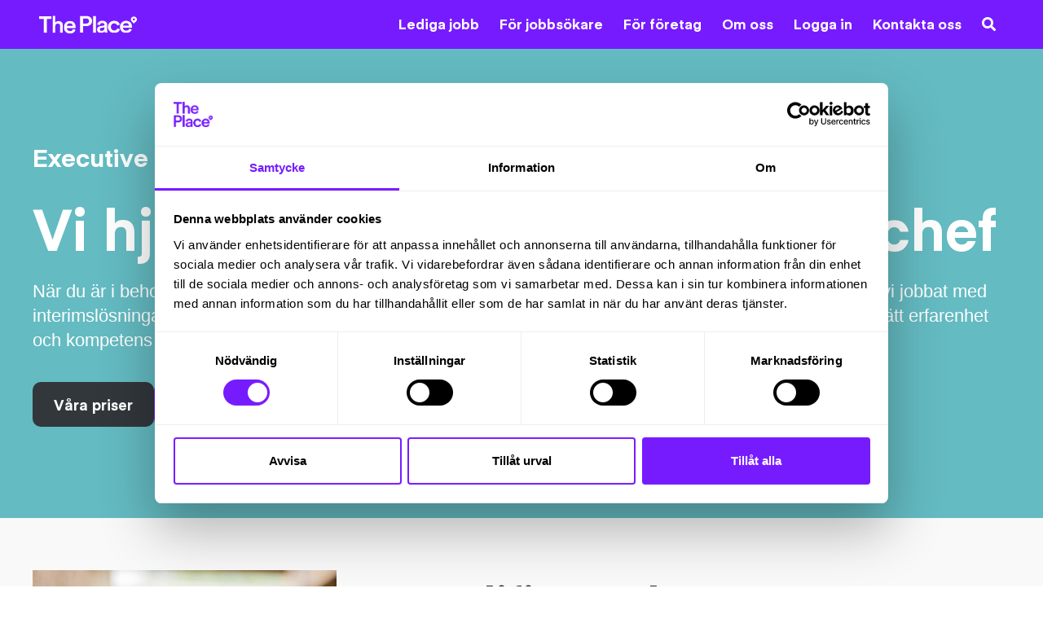

--- FILE ---
content_type: text/html; charset=UTF-8
request_url: https://www.theplace.se/hitta-medarbetare/interimslosning/interimschef/
body_size: 25702
content:
<!DOCTYPE html>

<html>
<head>
	<meta http-equiv="Content-Type" content="text/html; charset=UTF-8" />
	<title>Interimschef - Interim Management med The Place</title>
	<meta http-equiv="Content-Type" content="text/html; charset=utf-8" />
	<script src="https://cdnjs.cloudflare.com/ajax/libs/jquery/3.3.1/jquery.min.js" crossorigin="anonymous"></script>
	<meta name='robots' content='index, follow, max-image-preview:large, max-snippet:-1, max-video-preview:-1' />
	<style>img:is([sizes="auto" i], [sizes^="auto," i]) { contain-intrinsic-size: 3000px 1500px }</style>
	
	<!-- This site is optimized with the Yoast SEO plugin v26.1.1 - https://yoast.com/wordpress/plugins/seo/ -->
	<meta name="description" content="The Place har jobbat med Executive Interim Management i över 35 år. När du är i behov av en interimschef hjälper vi dig. Kontakta oss idag!" />
	<link rel="canonical" href="https://www.theplace.se/hitta-medarbetare/interimslosning/interimschef/" />
	<meta property="og:locale" content="sv_SE" />
	<meta property="og:type" content="article" />
	<meta property="og:title" content="Interimschef - Interim Management med The Place" />
	<meta property="og:description" content="The Place har jobbat med Executive Interim Management i över 35 år. När du är i behov av en interimschef hjälper vi dig. Kontakta oss idag!" />
	<meta property="og:url" content="https://www.theplace.se/hitta-medarbetare/interimslosning/interimschef/" />
	<meta property="og:site_name" content="The Place" />
	<meta property="article:modified_time" content="2024-08-26T06:48:52+00:00" />
	<meta property="og:image" content="https://www.theplace.se/wp-content/uploads/2024/04/interimschef_theplace-e1712063787202.jpg" />
	<meta property="og:image:width" content="540" />
	<meta property="og:image:height" content="540" />
	<meta property="og:image:type" content="image/jpeg" />
	<meta name="twitter:card" content="summary_large_image" />
	<meta name="twitter:label1" content="Beräknad lästid" />
	<meta name="twitter:data1" content="4 minuter" />
	<script type="application/ld+json" class="yoast-schema-graph">{"@context":"https://schema.org","@graph":[{"@type":"WebPage","@id":"https://www.theplace.se/hitta-medarbetare/interimslosning/interimschef/","url":"https://www.theplace.se/hitta-medarbetare/interimslosning/interimschef/","name":"Interimschef - Interim Management med The Place","isPartOf":{"@id":"https://www.theplace.se/#website"},"primaryImageOfPage":{"@id":"https://www.theplace.se/hitta-medarbetare/interimslosning/interimschef/#primaryimage"},"image":{"@id":"https://www.theplace.se/hitta-medarbetare/interimslosning/interimschef/#primaryimage"},"thumbnailUrl":"https://www.theplace.se/wp-content/uploads/2024/04/interimschef_theplace-e1712063787202.jpg","datePublished":"2024-04-02T07:01:19+00:00","dateModified":"2024-08-26T06:48:52+00:00","description":"The Place har jobbat med Executive Interim Management i över 35 år. När du är i behov av en interimschef hjälper vi dig. Kontakta oss idag!","breadcrumb":{"@id":"https://www.theplace.se/hitta-medarbetare/interimslosning/interimschef/#breadcrumb"},"inLanguage":"sv-SE","potentialAction":[{"@type":"ReadAction","target":["https://www.theplace.se/hitta-medarbetare/interimslosning/interimschef/"]}]},{"@type":"ImageObject","inLanguage":"sv-SE","@id":"https://www.theplace.se/hitta-medarbetare/interimslosning/interimschef/#primaryimage","url":"https://www.theplace.se/wp-content/uploads/2024/04/interimschef_theplace-e1712063787202.jpg","contentUrl":"https://www.theplace.se/wp-content/uploads/2024/04/interimschef_theplace-e1712063787202.jpg","width":540,"height":540,"caption":"Anlita interimschef med The Place."},{"@type":"BreadcrumbList","@id":"https://www.theplace.se/hitta-medarbetare/interimslosning/interimschef/#breadcrumb","itemListElement":[{"@type":"ListItem","position":1,"name":"Home","item":"https://www.theplace.se/"},{"@type":"ListItem","position":2,"name":"Hitta medarbetare","item":"https://www.theplace.se/hitta-medarbetare/"},{"@type":"ListItem","position":3,"name":"Interimslösning","item":"https://www.theplace.se/hitta-medarbetare/interimslosning/"},{"@type":"ListItem","position":4,"name":"Interimschef"}]},{"@type":"WebSite","@id":"https://www.theplace.se/#website","url":"https://www.theplace.se/","name":"The Place","description":"Rekryteringsföretag - Worklife Partner","publisher":{"@id":"https://www.theplace.se/#organization"},"potentialAction":[{"@type":"SearchAction","target":{"@type":"EntryPoint","urlTemplate":"https://www.theplace.se/?s={search_term_string}"},"query-input":{"@type":"PropertyValueSpecification","valueRequired":true,"valueName":"search_term_string"}}],"inLanguage":"sv-SE"},{"@type":"Organization","@id":"https://www.theplace.se/#organization","name":"The Place","url":"https://www.theplace.se/","logo":{"@type":"ImageObject","inLanguage":"sv-SE","@id":"https://www.theplace.se/#/schema/logo/image/","url":"https://www.theplace.se/wp-content/uploads/2023/02/logo.svg","contentUrl":"https://www.theplace.se/wp-content/uploads/2023/02/logo.svg","width":179,"height":34,"caption":"The Place"},"image":{"@id":"https://www.theplace.se/#/schema/logo/image/"}}]}</script>
	<!-- / Yoast SEO plugin. -->


<link rel='dns-prefetch' href='//static.addtoany.com' />
<link rel='dns-prefetch' href='//cdn.jsdelivr.net' />
<link rel='dns-prefetch' href='//cdnjs.cloudflare.com' />
<link rel="alternate" type="application/rss+xml" title="The Place &raquo; Webbflöde" href="https://www.theplace.se/feed/" />
<link rel="alternate" type="application/rss+xml" title="The Place &raquo; Kommentarsflöde" href="https://www.theplace.se/comments/feed/" />
<script type="text/javascript">
/* <![CDATA[ */
window._wpemojiSettings = {"baseUrl":"https:\/\/s.w.org\/images\/core\/emoji\/16.0.1\/72x72\/","ext":".png","svgUrl":"https:\/\/s.w.org\/images\/core\/emoji\/16.0.1\/svg\/","svgExt":".svg","source":{"concatemoji":"https:\/\/www.theplace.se\/wp-includes\/js\/wp-emoji-release.min.js?ver=6.8.3"}};
/*! This file is auto-generated */
!function(s,n){var o,i,e;function c(e){try{var t={supportTests:e,timestamp:(new Date).valueOf()};sessionStorage.setItem(o,JSON.stringify(t))}catch(e){}}function p(e,t,n){e.clearRect(0,0,e.canvas.width,e.canvas.height),e.fillText(t,0,0);var t=new Uint32Array(e.getImageData(0,0,e.canvas.width,e.canvas.height).data),a=(e.clearRect(0,0,e.canvas.width,e.canvas.height),e.fillText(n,0,0),new Uint32Array(e.getImageData(0,0,e.canvas.width,e.canvas.height).data));return t.every(function(e,t){return e===a[t]})}function u(e,t){e.clearRect(0,0,e.canvas.width,e.canvas.height),e.fillText(t,0,0);for(var n=e.getImageData(16,16,1,1),a=0;a<n.data.length;a++)if(0!==n.data[a])return!1;return!0}function f(e,t,n,a){switch(t){case"flag":return n(e,"\ud83c\udff3\ufe0f\u200d\u26a7\ufe0f","\ud83c\udff3\ufe0f\u200b\u26a7\ufe0f")?!1:!n(e,"\ud83c\udde8\ud83c\uddf6","\ud83c\udde8\u200b\ud83c\uddf6")&&!n(e,"\ud83c\udff4\udb40\udc67\udb40\udc62\udb40\udc65\udb40\udc6e\udb40\udc67\udb40\udc7f","\ud83c\udff4\u200b\udb40\udc67\u200b\udb40\udc62\u200b\udb40\udc65\u200b\udb40\udc6e\u200b\udb40\udc67\u200b\udb40\udc7f");case"emoji":return!a(e,"\ud83e\udedf")}return!1}function g(e,t,n,a){var r="undefined"!=typeof WorkerGlobalScope&&self instanceof WorkerGlobalScope?new OffscreenCanvas(300,150):s.createElement("canvas"),o=r.getContext("2d",{willReadFrequently:!0}),i=(o.textBaseline="top",o.font="600 32px Arial",{});return e.forEach(function(e){i[e]=t(o,e,n,a)}),i}function t(e){var t=s.createElement("script");t.src=e,t.defer=!0,s.head.appendChild(t)}"undefined"!=typeof Promise&&(o="wpEmojiSettingsSupports",i=["flag","emoji"],n.supports={everything:!0,everythingExceptFlag:!0},e=new Promise(function(e){s.addEventListener("DOMContentLoaded",e,{once:!0})}),new Promise(function(t){var n=function(){try{var e=JSON.parse(sessionStorage.getItem(o));if("object"==typeof e&&"number"==typeof e.timestamp&&(new Date).valueOf()<e.timestamp+604800&&"object"==typeof e.supportTests)return e.supportTests}catch(e){}return null}();if(!n){if("undefined"!=typeof Worker&&"undefined"!=typeof OffscreenCanvas&&"undefined"!=typeof URL&&URL.createObjectURL&&"undefined"!=typeof Blob)try{var e="postMessage("+g.toString()+"("+[JSON.stringify(i),f.toString(),p.toString(),u.toString()].join(",")+"));",a=new Blob([e],{type:"text/javascript"}),r=new Worker(URL.createObjectURL(a),{name:"wpTestEmojiSupports"});return void(r.onmessage=function(e){c(n=e.data),r.terminate(),t(n)})}catch(e){}c(n=g(i,f,p,u))}t(n)}).then(function(e){for(var t in e)n.supports[t]=e[t],n.supports.everything=n.supports.everything&&n.supports[t],"flag"!==t&&(n.supports.everythingExceptFlag=n.supports.everythingExceptFlag&&n.supports[t]);n.supports.everythingExceptFlag=n.supports.everythingExceptFlag&&!n.supports.flag,n.DOMReady=!1,n.readyCallback=function(){n.DOMReady=!0}}).then(function(){return e}).then(function(){var e;n.supports.everything||(n.readyCallback(),(e=n.source||{}).concatemoji?t(e.concatemoji):e.wpemoji&&e.twemoji&&(t(e.twemoji),t(e.wpemoji)))}))}((window,document),window._wpemojiSettings);
/* ]]> */
</script>
<link rel='stylesheet' id='genesis-blocks-style-css-css' href='https://www.theplace.se/wp-content/plugins/genesis-blocks/dist/style-blocks.build.css?ver=1760426103' type='text/css' media='all' />
<style id='wp-emoji-styles-inline-css' type='text/css'>

	img.wp-smiley, img.emoji {
		display: inline !important;
		border: none !important;
		box-shadow: none !important;
		height: 1em !important;
		width: 1em !important;
		margin: 0 0.07em !important;
		vertical-align: -0.1em !important;
		background: none !important;
		padding: 0 !important;
	}
</style>
<link rel='stylesheet' id='wp-block-library-css' href='https://www.theplace.se/wp-content/plugins/gutenberg/build/block-library/style.css?ver=21.8.2' type='text/css' media='all' />
<style id='classic-theme-styles-inline-css' type='text/css'>
/*! This file is auto-generated */
.wp-block-button__link{color:#fff;background-color:#32373c;border-radius:9999px;box-shadow:none;text-decoration:none;padding:calc(.667em + 2px) calc(1.333em + 2px);font-size:1.125em}.wp-block-file__button{background:#32373c;color:#fff;text-decoration:none}
</style>
<style id='filebird-block-filebird-gallery-style-inline-css' type='text/css'>
ul.filebird-block-filebird-gallery{margin:auto!important;padding:0!important;width:100%}ul.filebird-block-filebird-gallery.layout-grid{display:grid;grid-gap:20px;align-items:stretch;grid-template-columns:repeat(var(--columns),1fr);justify-items:stretch}ul.filebird-block-filebird-gallery.layout-grid li img{border:1px solid #ccc;box-shadow:2px 2px 6px 0 rgba(0,0,0,.3);height:100%;max-width:100%;-o-object-fit:cover;object-fit:cover;width:100%}ul.filebird-block-filebird-gallery.layout-masonry{-moz-column-count:var(--columns);-moz-column-gap:var(--space);column-gap:var(--space);-moz-column-width:var(--min-width);columns:var(--min-width) var(--columns);display:block;overflow:auto}ul.filebird-block-filebird-gallery.layout-masonry li{margin-bottom:var(--space)}ul.filebird-block-filebird-gallery li{list-style:none}ul.filebird-block-filebird-gallery li figure{height:100%;margin:0;padding:0;position:relative;width:100%}ul.filebird-block-filebird-gallery li figure figcaption{background:linear-gradient(0deg,rgba(0,0,0,.7),rgba(0,0,0,.3) 70%,transparent);bottom:0;box-sizing:border-box;color:#fff;font-size:.8em;margin:0;max-height:100%;overflow:auto;padding:3em .77em .7em;position:absolute;text-align:center;width:100%;z-index:2}ul.filebird-block-filebird-gallery li figure figcaption a{color:inherit}

</style>
<link rel='stylesheet' id='editorskit-frontend-css' href='https://www.theplace.se/wp-content/plugins/block-options/build/style.build.css?ver=new' type='text/css' media='all' />
<link rel='stylesheet' id='wp-bootstrap-blocks-styles-css' href='https://www.theplace.se/wp-content/plugins/wp-bootstrap-blocks/build/style-index.css?ver=5.2.1' type='text/css' media='all' />
<style id='global-styles-inline-css' type='text/css'>
:root{--wp--preset--aspect-ratio--square: 1;--wp--preset--aspect-ratio--4-3: 4/3;--wp--preset--aspect-ratio--3-4: 3/4;--wp--preset--aspect-ratio--3-2: 3/2;--wp--preset--aspect-ratio--2-3: 2/3;--wp--preset--aspect-ratio--16-9: 16/9;--wp--preset--aspect-ratio--9-16: 9/16;--wp--preset--color--black: #000000;--wp--preset--color--cyan-bluish-gray: #abb8c3;--wp--preset--color--white: #ffffff;--wp--preset--color--pale-pink: #f78da7;--wp--preset--color--vivid-red: #cf2e2e;--wp--preset--color--luminous-vivid-orange: #ff6900;--wp--preset--color--luminous-vivid-amber: #fcb900;--wp--preset--color--light-green-cyan: #7bdcb5;--wp--preset--color--vivid-green-cyan: #00d084;--wp--preset--color--pale-cyan-blue: #8ed1fc;--wp--preset--color--vivid-cyan-blue: #0693e3;--wp--preset--color--vivid-purple: #9b51e0;--wp--preset--color--purple: #771BFF;--wp--preset--color--light-purple: #A76BFF;--wp--preset--color--lighter-purple: #D1B3FF;--wp--preset--color--lightest-purple: #f4f1ff;--wp--preset--color--pink: #FF7B6E;--wp--preset--color--light-pink: #FFA89F;--wp--preset--color--lighter-pink: #FFD6D2;--wp--preset--color--green: #01BA78;--wp--preset--color--cyan: #6DCDD3;--wp--preset--color--light-cyan: #ABE2E0;--wp--preset--color--lime: #9CFFDF;--wp--preset--color--yellow: #FFD25F;--wp--preset--color--blue: #3AA1FA;--wp--preset--color--dark-blue: #353887;--wp--preset--gradient--vivid-cyan-blue-to-vivid-purple: linear-gradient(135deg,rgb(6,147,227) 0%,rgb(155,81,224) 100%);--wp--preset--gradient--light-green-cyan-to-vivid-green-cyan: linear-gradient(135deg,rgb(122,220,180) 0%,rgb(0,208,130) 100%);--wp--preset--gradient--luminous-vivid-amber-to-luminous-vivid-orange: linear-gradient(135deg,rgb(252,185,0) 0%,rgb(255,105,0) 100%);--wp--preset--gradient--luminous-vivid-orange-to-vivid-red: linear-gradient(135deg,rgb(255,105,0) 0%,rgb(207,46,46) 100%);--wp--preset--gradient--very-light-gray-to-cyan-bluish-gray: linear-gradient(135deg,rgb(238,238,238) 0%,rgb(169,184,195) 100%);--wp--preset--gradient--cool-to-warm-spectrum: linear-gradient(135deg,rgb(74,234,220) 0%,rgb(151,120,209) 20%,rgb(207,42,186) 40%,rgb(238,44,130) 60%,rgb(251,105,98) 80%,rgb(254,248,76) 100%);--wp--preset--gradient--blush-light-purple: linear-gradient(135deg,rgb(255,206,236) 0%,rgb(152,150,240) 100%);--wp--preset--gradient--blush-bordeaux: linear-gradient(135deg,rgb(254,205,165) 0%,rgb(254,45,45) 50%,rgb(107,0,62) 100%);--wp--preset--gradient--luminous-dusk: linear-gradient(135deg,rgb(255,203,112) 0%,rgb(199,81,192) 50%,rgb(65,88,208) 100%);--wp--preset--gradient--pale-ocean: linear-gradient(135deg,rgb(255,245,203) 0%,rgb(182,227,212) 50%,rgb(51,167,181) 100%);--wp--preset--gradient--electric-grass: linear-gradient(135deg,rgb(202,248,128) 0%,rgb(113,206,126) 100%);--wp--preset--gradient--midnight: linear-gradient(135deg,rgb(2,3,129) 0%,rgb(40,116,252) 100%);--wp--preset--font-size--small: 13px;--wp--preset--font-size--medium: 20px;--wp--preset--font-size--large: 36px;--wp--preset--font-size--x-large: 42px;--wp--preset--spacing--20: 0.44rem;--wp--preset--spacing--30: 0.67rem;--wp--preset--spacing--40: 1rem;--wp--preset--spacing--50: 1.5rem;--wp--preset--spacing--60: 2.25rem;--wp--preset--spacing--70: 3.38rem;--wp--preset--spacing--80: 5.06rem;--wp--preset--shadow--natural: 6px 6px 9px rgba(0, 0, 0, 0.2);--wp--preset--shadow--deep: 12px 12px 50px rgba(0, 0, 0, 0.4);--wp--preset--shadow--sharp: 6px 6px 0px rgba(0, 0, 0, 0.2);--wp--preset--shadow--outlined: 6px 6px 0px -3px rgb(255, 255, 255), 6px 6px rgb(0, 0, 0);--wp--preset--shadow--crisp: 6px 6px 0px rgb(0, 0, 0);}:where(.is-layout-flex){gap: 0.5em;}:where(.is-layout-grid){gap: 0.5em;}body .is-layout-flex{display: flex;}.is-layout-flex{flex-wrap: wrap;align-items: center;}.is-layout-flex > :is(*, div){margin: 0;}body .is-layout-grid{display: grid;}.is-layout-grid > :is(*, div){margin: 0;}:where(.wp-block-columns.is-layout-flex){gap: 2em;}:where(.wp-block-columns.is-layout-grid){gap: 2em;}:where(.wp-block-post-template.is-layout-flex){gap: 1.25em;}:where(.wp-block-post-template.is-layout-grid){gap: 1.25em;}.has-black-color{color: var(--wp--preset--color--black) !important;}.has-cyan-bluish-gray-color{color: var(--wp--preset--color--cyan-bluish-gray) !important;}.has-white-color{color: var(--wp--preset--color--white) !important;}.has-pale-pink-color{color: var(--wp--preset--color--pale-pink) !important;}.has-vivid-red-color{color: var(--wp--preset--color--vivid-red) !important;}.has-luminous-vivid-orange-color{color: var(--wp--preset--color--luminous-vivid-orange) !important;}.has-luminous-vivid-amber-color{color: var(--wp--preset--color--luminous-vivid-amber) !important;}.has-light-green-cyan-color{color: var(--wp--preset--color--light-green-cyan) !important;}.has-vivid-green-cyan-color{color: var(--wp--preset--color--vivid-green-cyan) !important;}.has-pale-cyan-blue-color{color: var(--wp--preset--color--pale-cyan-blue) !important;}.has-vivid-cyan-blue-color{color: var(--wp--preset--color--vivid-cyan-blue) !important;}.has-vivid-purple-color{color: var(--wp--preset--color--vivid-purple) !important;}.has-black-background-color{background-color: var(--wp--preset--color--black) !important;}.has-cyan-bluish-gray-background-color{background-color: var(--wp--preset--color--cyan-bluish-gray) !important;}.has-white-background-color{background-color: var(--wp--preset--color--white) !important;}.has-pale-pink-background-color{background-color: var(--wp--preset--color--pale-pink) !important;}.has-vivid-red-background-color{background-color: var(--wp--preset--color--vivid-red) !important;}.has-luminous-vivid-orange-background-color{background-color: var(--wp--preset--color--luminous-vivid-orange) !important;}.has-luminous-vivid-amber-background-color{background-color: var(--wp--preset--color--luminous-vivid-amber) !important;}.has-light-green-cyan-background-color{background-color: var(--wp--preset--color--light-green-cyan) !important;}.has-vivid-green-cyan-background-color{background-color: var(--wp--preset--color--vivid-green-cyan) !important;}.has-pale-cyan-blue-background-color{background-color: var(--wp--preset--color--pale-cyan-blue) !important;}.has-vivid-cyan-blue-background-color{background-color: var(--wp--preset--color--vivid-cyan-blue) !important;}.has-vivid-purple-background-color{background-color: var(--wp--preset--color--vivid-purple) !important;}.has-black-border-color{border-color: var(--wp--preset--color--black) !important;}.has-cyan-bluish-gray-border-color{border-color: var(--wp--preset--color--cyan-bluish-gray) !important;}.has-white-border-color{border-color: var(--wp--preset--color--white) !important;}.has-pale-pink-border-color{border-color: var(--wp--preset--color--pale-pink) !important;}.has-vivid-red-border-color{border-color: var(--wp--preset--color--vivid-red) !important;}.has-luminous-vivid-orange-border-color{border-color: var(--wp--preset--color--luminous-vivid-orange) !important;}.has-luminous-vivid-amber-border-color{border-color: var(--wp--preset--color--luminous-vivid-amber) !important;}.has-light-green-cyan-border-color{border-color: var(--wp--preset--color--light-green-cyan) !important;}.has-vivid-green-cyan-border-color{border-color: var(--wp--preset--color--vivid-green-cyan) !important;}.has-pale-cyan-blue-border-color{border-color: var(--wp--preset--color--pale-cyan-blue) !important;}.has-vivid-cyan-blue-border-color{border-color: var(--wp--preset--color--vivid-cyan-blue) !important;}.has-vivid-purple-border-color{border-color: var(--wp--preset--color--vivid-purple) !important;}.has-vivid-cyan-blue-to-vivid-purple-gradient-background{background: var(--wp--preset--gradient--vivid-cyan-blue-to-vivid-purple) !important;}.has-light-green-cyan-to-vivid-green-cyan-gradient-background{background: var(--wp--preset--gradient--light-green-cyan-to-vivid-green-cyan) !important;}.has-luminous-vivid-amber-to-luminous-vivid-orange-gradient-background{background: var(--wp--preset--gradient--luminous-vivid-amber-to-luminous-vivid-orange) !important;}.has-luminous-vivid-orange-to-vivid-red-gradient-background{background: var(--wp--preset--gradient--luminous-vivid-orange-to-vivid-red) !important;}.has-very-light-gray-to-cyan-bluish-gray-gradient-background{background: var(--wp--preset--gradient--very-light-gray-to-cyan-bluish-gray) !important;}.has-cool-to-warm-spectrum-gradient-background{background: var(--wp--preset--gradient--cool-to-warm-spectrum) !important;}.has-blush-light-purple-gradient-background{background: var(--wp--preset--gradient--blush-light-purple) !important;}.has-blush-bordeaux-gradient-background{background: var(--wp--preset--gradient--blush-bordeaux) !important;}.has-luminous-dusk-gradient-background{background: var(--wp--preset--gradient--luminous-dusk) !important;}.has-pale-ocean-gradient-background{background: var(--wp--preset--gradient--pale-ocean) !important;}.has-electric-grass-gradient-background{background: var(--wp--preset--gradient--electric-grass) !important;}.has-midnight-gradient-background{background: var(--wp--preset--gradient--midnight) !important;}.has-small-font-size{font-size: var(--wp--preset--font-size--small) !important;}.has-medium-font-size{font-size: var(--wp--preset--font-size--medium) !important;}.has-large-font-size{font-size: var(--wp--preset--font-size--large) !important;}.has-x-large-font-size{font-size: var(--wp--preset--font-size--x-large) !important;}
:where(.wp-block-columns.is-layout-flex){gap: 2em;}:where(.wp-block-columns.is-layout-grid){gap: 2em;}
:root :where(.wp-block-pullquote){font-size: 1.5em;line-height: 1.6;}
:where(.wp-block-post-template.is-layout-flex){gap: 1.25em;}:where(.wp-block-post-template.is-layout-grid){gap: 1.25em;}
:where(.wp-block-term-template.is-layout-flex){gap: 1.25em;}:where(.wp-block-term-template.is-layout-grid){gap: 1.25em;}
</style>
<link rel='stylesheet' id='bodhi-svgs-attachment-css' href='https://www.theplace.se/wp-content/plugins/svg-support/css/svgs-attachment.css' type='text/css' media='all' />
<link rel='stylesheet' id='tss-css' href='https://www.theplace.se/wp-content/plugins/testimonial-slider-and-showcase/assets/css/wptestimonial.css?ver=2.3.19' type='text/css' media='all' />
<link rel='stylesheet' id='bootstrap-css' href='//cdn.jsdelivr.net/npm/bootstrap@5.2.2/dist/css/bootstrap.min.css?ver=6.8.3' type='text/css' media='all' />
<link rel='stylesheet' id='fontawesome-css' href='//cdnjs.cloudflare.com/ajax/libs/font-awesome/5.15.1/css/all.min.css?ver=6.8.3' type='text/css' media='all' />
<link rel='stylesheet' id='simplelightbox-css' href='//cdnjs.cloudflare.com/ajax/libs/simplelightbox/2.11.0/simple-lightbox.css?ver=6.8.3' type='text/css' media='all' />
<link rel='stylesheet' id='swiper-css' href='https://www.theplace.se/wp-content/plugins/testimonial-slider-and-showcase/assets/vendor/swiper/swiper.min.css?ver=2.3.19' type='text/css' media='all' />
<link rel='stylesheet' id='hamburger-css' href='https://www.theplace.se/wp-content/themes/theplace/css/hamburgers.min.css?ver=6.8.3' type='text/css' media='all' />
<link rel='stylesheet' id='main-css' href='https://www.theplace.se/wp-content/themes/theplace/css/build/main.min.css' type='text/css' media='all' />
<link rel='stylesheet' id='wp-pagenavi-css' href='https://www.theplace.se/wp-content/plugins/wp-pagenavi/pagenavi-css.css?ver=2.70' type='text/css' media='all' />
<link rel='stylesheet' id='addtoany-css' href='https://www.theplace.se/wp-content/plugins/add-to-any/addtoany.min.css?ver=1.16' type='text/css' media='all' />
<style id='addtoany-inline-css' type='text/css'>
.a2a_kit .a2a_svg {
	border-radius: 100% !important;
	padding: 4px;
}
</style>
<script type="text/javascript" id="addtoany-core-js-before">
/* <![CDATA[ */
window.a2a_config=window.a2a_config||{};a2a_config.callbacks=[];a2a_config.overlays=[];a2a_config.templates={};a2a_localize = {
	Share: "Dela",
	Save: "Spara",
	Subscribe: "Prenumerera",
	Email: "E-post",
	Bookmark: "Bokmärk",
	ShowAll: "Visa alla",
	ShowLess: "Visa färre",
	FindServices: "Hitta tjänst(er)",
	FindAnyServiceToAddTo: "Hitta direkt en tjänst att lägga till",
	PoweredBy: "Drivs av",
	ShareViaEmail: "Dela via e-post",
	SubscribeViaEmail: "Prenumerera via e-post",
	BookmarkInYourBrowser: "Lägg till som bokmärke i din webbläsare",
	BookmarkInstructions: "Tryck Ctrl+D eller \u2318+D för att lägga till denna sida som bokmärke",
	AddToYourFavorites: "Lägg till i dina favoriter",
	SendFromWebOrProgram: "Skicka från valfri e-postadress eller e-postprogram",
	EmailProgram: "E-postprogram",
	More: "Mer&#8230;",
	ThanksForSharing: "Tack för att du delar!",
	ThanksForFollowing: "Tack för att du följer!"
};

a2a_config.icon_color="#b2b2b2,#ffffff";
/* ]]> */
</script>
<script type="text/javascript" defer src="https://static.addtoany.com/menu/page.js" id="addtoany-core-js"></script>
<script type="text/javascript" src="https://www.theplace.se/wp-includes/js/jquery/jquery.min.js?ver=3.7.1" id="jquery-core-js"></script>
<script type="text/javascript" src="https://www.theplace.se/wp-includes/js/jquery/jquery-migrate.min.js?ver=3.4.1" id="jquery-migrate-js"></script>
<script type="text/javascript" defer src="https://www.theplace.se/wp-content/plugins/add-to-any/addtoany.min.js?ver=1.1" id="addtoany-jquery-js"></script>
<script type="text/javascript" src="https://www.theplace.se/wp-content/plugins/testimonial-slider-and-showcase/assets/vendor/swiper/swiper.min.js?ver=2.3.19" id="swiper-js"></script>
<script type="text/javascript" src="//cdn.jsdelivr.net/npm/iframe-resizer@3.6.6/js/iframeResizer.min.js?ver=6.8.3" id="iframeHeight-js"></script>
<script type="text/javascript" src="//cdnjs.cloudflare.com/ajax/libs/simplelightbox/2.11.0/simple-lightbox.jquery.min.js?ver=6.8.3" id="simplelightbox-js"></script>
<script type="text/javascript" src="https://www.theplace.se/wp-content/themes/theplace/js/build/main.min.js" id="main-js"></script>
<link rel="https://api.w.org/" href="https://www.theplace.se/wp-json/" /><link rel="alternate" title="JSON" type="application/json" href="https://www.theplace.se/wp-json/wp/v2/pages/5598" /><link rel='shortlink' href='https://www.theplace.se/?p=5598' />
<link rel="alternate" title="oEmbed (JSON)" type="application/json+oembed" href="https://www.theplace.se/wp-json/oembed/1.0/embed?url=https%3A%2F%2Fwww.theplace.se%2Fhitta-medarbetare%2Finterimslosning%2Finterimschef%2F" />
<link rel="alternate" title="oEmbed (XML)" type="text/xml+oembed" href="https://www.theplace.se/wp-json/oembed/1.0/embed?url=https%3A%2F%2Fwww.theplace.se%2Fhitta-medarbetare%2Finterimslosning%2Finterimschef%2F&#038;format=xml" />
<script type="text/javascript" async src="https://bot.leadoo.com/bot/dynamic.js?company=jtcr2v9r"></script> 
<script src="https://img.upsales.com/SnrmLao3s1fGAnR68+sSXQ==/visit/v.js"></script>

<!-- Google Tag Manager -->
<script>(function(w,d,s,l,i){w[l]=w[l]||[];w[l].push({'gtm.start':
new Date().getTime(),event:'gtm.js'});var f=d.getElementsByTagName(s)[0],
j=d.createElement(s),dl=l!='dataLayer'?'&l='+l:'';j.async=true;j.src=
'https://www.googletagmanager.com/gtm.js?id='+i+dl;f.parentNode.insertBefore(j,f);
})(window,document,'script','dataLayer','GTM-P35HQ4T');</script>
<!-- End Google Tag Manager -->
<link rel="icon" href="https://www.theplace.se/wp-content/uploads/2023/02/favicon-32x32-1.png" sizes="32x32" />
<link rel="icon" href="https://www.theplace.se/wp-content/uploads/2023/02/favicon-32x32-1.png" sizes="192x192" />
<link rel="apple-touch-icon" href="https://www.theplace.se/wp-content/uploads/2023/02/favicon-32x32-1.png" />
<meta name="msapplication-TileImage" content="https://www.theplace.se/wp-content/uploads/2023/02/favicon-32x32-1.png" />
		<style type="text/css" id="wp-custom-css">
			.nav-overlay.activex {
	display: none;
}

.has-text-color a {
    color: currentColor;
}

.franklymedia p {
	font-size: 12px;
}

.franklymedia p a {
	margin: 0 0px !important;
}		</style>
			<link rel="pingback" href="https://www.theplace.se/xmlrpc.php" />
	<meta name="viewport" content="width=device-width, initial-scale=1">
	<link rel="stylesheet" id="asp-basic" href="https://www.theplace.se/wp-content/cache/asp/style.basic-ho-is-po-no-da-au-se-co-au-ga-se-is.css?mq=JcD5aw" media="all" /><style id='asp-instance-1'>div[id*='ajaxsearchpro1_'] div.asp_loader,div[id*='ajaxsearchpro1_'] div.asp_loader *{box-sizing:border-box !important;margin:0;padding:0;box-shadow:none}div[id*='ajaxsearchpro1_'] div.asp_loader{box-sizing:border-box;display:flex;flex:0 1 auto;flex-direction:column;flex-grow:0;flex-shrink:0;flex-basis:28px;max-width:100%;max-height:100%;align-items:center;justify-content:center}div[id*='ajaxsearchpro1_'] div.asp_loader-inner{width:100%;margin:0 auto;text-align:center;height:100%}@-webkit-keyframes rotate-simple{0%{-webkit-transform:rotate(0deg);transform:rotate(0deg)}50%{-webkit-transform:rotate(180deg);transform:rotate(180deg)}100%{-webkit-transform:rotate(360deg);transform:rotate(360deg)}}@keyframes rotate-simple{0%{-webkit-transform:rotate(0deg);transform:rotate(0deg)}50%{-webkit-transform:rotate(180deg);transform:rotate(180deg)}100%{-webkit-transform:rotate(360deg);transform:rotate(360deg)}}div[id*='ajaxsearchpro1_'] div.asp_simple-circle{margin:0;height:100%;width:100%;animation:rotate-simple 0.8s infinite linear;-webkit-animation:rotate-simple 0.8s infinite linear;border:4px solid rgb(0,0,0);border-right-color:transparent;border-radius:50%;box-sizing:border-box}div[id*='ajaxsearchprores1_'] .asp_res_loader div.asp_loader,div[id*='ajaxsearchprores1_'] .asp_res_loader div.asp_loader *{box-sizing:border-box !important;margin:0;padding:0;box-shadow:none}div[id*='ajaxsearchprores1_'] .asp_res_loader div.asp_loader{box-sizing:border-box;display:flex;flex:0 1 auto;flex-direction:column;flex-grow:0;flex-shrink:0;flex-basis:28px;max-width:100%;max-height:100%;align-items:center;justify-content:center}div[id*='ajaxsearchprores1_'] .asp_res_loader div.asp_loader-inner{width:100%;margin:0 auto;text-align:center;height:100%}@-webkit-keyframes rotate-simple{0%{-webkit-transform:rotate(0deg);transform:rotate(0deg)}50%{-webkit-transform:rotate(180deg);transform:rotate(180deg)}100%{-webkit-transform:rotate(360deg);transform:rotate(360deg)}}@keyframes rotate-simple{0%{-webkit-transform:rotate(0deg);transform:rotate(0deg)}50%{-webkit-transform:rotate(180deg);transform:rotate(180deg)}100%{-webkit-transform:rotate(360deg);transform:rotate(360deg)}}div[id*='ajaxsearchprores1_'] .asp_res_loader div.asp_simple-circle{margin:0;height:100%;width:100%;animation:rotate-simple 0.8s infinite linear;-webkit-animation:rotate-simple 0.8s infinite linear;border:4px solid rgb(0,0,0);border-right-color:transparent;border-radius:50%;box-sizing:border-box}#ajaxsearchpro1_1 div.asp_loader,#ajaxsearchpro1_2 div.asp_loader,#ajaxsearchpro1_1 div.asp_loader *,#ajaxsearchpro1_2 div.asp_loader *{box-sizing:border-box !important;margin:0;padding:0;box-shadow:none}#ajaxsearchpro1_1 div.asp_loader,#ajaxsearchpro1_2 div.asp_loader{box-sizing:border-box;display:flex;flex:0 1 auto;flex-direction:column;flex-grow:0;flex-shrink:0;flex-basis:28px;max-width:100%;max-height:100%;align-items:center;justify-content:center}#ajaxsearchpro1_1 div.asp_loader-inner,#ajaxsearchpro1_2 div.asp_loader-inner{width:100%;margin:0 auto;text-align:center;height:100%}@-webkit-keyframes rotate-simple{0%{-webkit-transform:rotate(0deg);transform:rotate(0deg)}50%{-webkit-transform:rotate(180deg);transform:rotate(180deg)}100%{-webkit-transform:rotate(360deg);transform:rotate(360deg)}}@keyframes rotate-simple{0%{-webkit-transform:rotate(0deg);transform:rotate(0deg)}50%{-webkit-transform:rotate(180deg);transform:rotate(180deg)}100%{-webkit-transform:rotate(360deg);transform:rotate(360deg)}}#ajaxsearchpro1_1 div.asp_simple-circle,#ajaxsearchpro1_2 div.asp_simple-circle{margin:0;height:100%;width:100%;animation:rotate-simple 0.8s infinite linear;-webkit-animation:rotate-simple 0.8s infinite linear;border:4px solid rgb(0,0,0);border-right-color:transparent;border-radius:50%;box-sizing:border-box}@-webkit-keyframes asp_an_fadeInDown{0%{opacity:0;-webkit-transform:translateY(-20px)}100%{opacity:1;-webkit-transform:translateY(0)}}@keyframes asp_an_fadeInDown{0%{opacity:0;transform:translateY(-20px)}100%{opacity:1;transform:translateY(0)}}.asp_an_fadeInDown{-webkit-animation-name:asp_an_fadeInDown;animation-name:asp_an_fadeInDown}div.asp_r.asp_r_1,div.asp_r.asp_r_1 *,div.asp_m.asp_m_1,div.asp_m.asp_m_1 *,div.asp_s.asp_s_1,div.asp_s.asp_s_1 *{-webkit-box-sizing:content-box;-moz-box-sizing:content-box;-ms-box-sizing:content-box;-o-box-sizing:content-box;box-sizing:content-box;border:0;border-radius:0;text-transform:none;text-shadow:none;box-shadow:none;text-decoration:none;text-align:left;letter-spacing:normal}div.asp_r.asp_r_1,div.asp_m.asp_m_1,div.asp_s.asp_s_1{-webkit-box-sizing:border-box;-moz-box-sizing:border-box;-ms-box-sizing:border-box;-o-box-sizing:border-box;box-sizing:border-box}div.asp_r.asp_r_1,div.asp_r.asp_r_1 *,div.asp_m.asp_m_1,div.asp_m.asp_m_1 *,div.asp_s.asp_s_1,div.asp_s.asp_s_1 *{padding:0;margin:0}.wpdreams_clear{clear:both}.asp_w_container_1{width:100%}#ajaxsearchpro1_1,#ajaxsearchpro1_2,div.asp_m.asp_m_1{width:100%;height:auto;max-height:none;border-radius:5px;background:#d1eaff;margin-top:0;margin-bottom:0;background-image:-moz-radial-gradient(center,ellipse cover,rgb(255,255,255),rgb(255,255,255));background-image:-webkit-gradient(radial,center center,0px,center center,100%,rgb(255,255,255),rgb(255,255,255));background-image:-webkit-radial-gradient(center,ellipse cover,rgb(255,255,255),rgb(255,255,255));background-image:-o-radial-gradient(center,ellipse cover,rgb(255,255,255),rgb(255,255,255));background-image:-ms-radial-gradient(center,ellipse cover,rgb(255,255,255),rgb(255,255,255));background-image:radial-gradient(ellipse at center,rgb(255,255,255),rgb(255,255,255));overflow:hidden;border:1px none rgba(228,228,228,1);border-radius:0;box-shadow:none}#ajaxsearchpro1_1 .probox,#ajaxsearchpro1_2 .probox,div.asp_m.asp_m_1 .probox{margin:6px;height:28px;background:transparent;border:0 none rgb(255,255,255);border-radius:0;box-shadow:none}p[id*=asp-try-1]{color:rgb(85,85,85) !important;display:block}div.asp_main_container+[id*=asp-try-1]{width:100%}p[id*=asp-try-1] a{color:rgb(255,181,86) !important}p[id*=asp-try-1] a:after{color:rgb(85,85,85) !important;display:inline;content:','}p[id*=asp-try-1] a:last-child:after{display:none}#ajaxsearchpro1_1 .probox .proinput,#ajaxsearchpro1_2 .probox .proinput,div.asp_m.asp_m_1 .probox .proinput{font-weight:normal;font-family:"Arial","Helvetica","sans-serif";color:rgb(0,0,0);font-size:15px;line-height:15px;text-shadow:none;line-height:normal;flex-grow:1;order:5;-webkit-flex-grow:1;-webkit-order:5}#ajaxsearchpro1_1 .probox .proinput input.orig,#ajaxsearchpro1_2 .probox .proinput input.orig,div.asp_m.asp_m_1 .probox .proinput input.orig{font-weight:normal;font-family:"Arial","Helvetica","sans-serif";color:rgb(0,0,0);font-size:15px;line-height:15px;text-shadow:none;line-height:normal;border:0;box-shadow:none;height:28px;position:relative;z-index:2;padding:0 !important;padding-top:2px !important;margin:-1px 0 0 -4px !important;width:100%;background:transparent !important}#ajaxsearchpro1_1 .probox .proinput input.autocomplete,#ajaxsearchpro1_2 .probox .proinput input.autocomplete,div.asp_m.asp_m_1 .probox .proinput input.autocomplete{font-weight:normal;font-family:"Arial","Helvetica","sans-serif";color:rgb(0,0,0);font-size:15px;line-height:15px;text-shadow:none;line-height:normal;opacity:0.25;height:28px;display:block;position:relative;z-index:1;padding:0 !important;margin:-1px 0 0 -4px !important;margin-top:-28px !important;width:100%;background:transparent !important}.rtl #ajaxsearchpro1_1 .probox .proinput input.orig,.rtl #ajaxsearchpro1_2 .probox .proinput input.orig,.rtl #ajaxsearchpro1_1 .probox .proinput input.autocomplete,.rtl #ajaxsearchpro1_2 .probox .proinput input.autocomplete,.rtl div.asp_m.asp_m_1 .probox .proinput input.orig,.rtl div.asp_m.asp_m_1 .probox .proinput input.autocomplete{font-weight:normal;font-family:"Arial","Helvetica","sans-serif";color:rgb(0,0,0);font-size:15px;line-height:15px;text-shadow:none;line-height:normal;direction:rtl;text-align:right}.rtl #ajaxsearchpro1_1 .probox .proinput,.rtl #ajaxsearchpro1_2 .probox .proinput,.rtl div.asp_m.asp_m_1 .probox .proinput{margin-right:2px}.rtl #ajaxsearchpro1_1 .probox .proloading,.rtl #ajaxsearchpro1_1 .probox .proclose,.rtl #ajaxsearchpro1_2 .probox .proloading,.rtl #ajaxsearchpro1_2 .probox .proclose,.rtl div.asp_m.asp_m_1 .probox .proloading,.rtl div.asp_m.asp_m_1 .probox .proclose{order:3}div.asp_m.asp_m_1 .probox .proinput input.orig::-webkit-input-placeholder{font-weight:normal;font-family:"Arial","Helvetica","sans-serif";color:rgb(0,0,0);font-size:15px;text-shadow:none;opacity:0.85}div.asp_m.asp_m_1 .probox .proinput input.orig::-moz-placeholder{font-weight:normal;font-family:"Arial","Helvetica","sans-serif";color:rgb(0,0,0);font-size:15px;text-shadow:none;opacity:0.85}div.asp_m.asp_m_1 .probox .proinput input.orig:-ms-input-placeholder{font-weight:normal;font-family:"Arial","Helvetica","sans-serif";color:rgb(0,0,0);font-size:15px;text-shadow:none;opacity:0.85}div.asp_m.asp_m_1 .probox .proinput input.orig:-moz-placeholder{font-weight:normal;font-family:"Arial","Helvetica","sans-serif";color:rgb(0,0,0);font-size:15px;text-shadow:none;opacity:0.85;line-height:normal !important}#ajaxsearchpro1_1 .probox .proinput input.autocomplete,#ajaxsearchpro1_2 .probox .proinput input.autocomplete,div.asp_m.asp_m_1 .probox .proinput input.autocomplete{font-weight:normal;font-family:"Arial","Helvetica","sans-serif";color:rgb(0,0,0);font-size:15px;line-height:15px;text-shadow:none;line-height:normal;border:0;box-shadow:none}#ajaxsearchpro1_1 .probox .proloading,#ajaxsearchpro1_1 .probox .proclose,#ajaxsearchpro1_1 .probox .promagnifier,#ajaxsearchpro1_1 .probox .prosettings,#ajaxsearchpro1_2 .probox .proloading,#ajaxsearchpro1_2 .probox .proclose,#ajaxsearchpro1_2 .probox .promagnifier,#ajaxsearchpro1_2 .probox .prosettings,div.asp_m.asp_m_1 .probox .proloading,div.asp_m.asp_m_1 .probox .proclose,div.asp_m.asp_m_1 .probox .promagnifier,div.asp_m.asp_m_1 .probox .prosettings{width:28px;height:28px;flex:0 0 28px;flex-grow:0;order:7;-webkit-flex:0 0 28px;-webkit-flex-grow:0;-webkit-order:7}#ajaxsearchpro1_1 .probox .proclose svg,#ajaxsearchpro1_2 .probox .proclose svg,div.asp_m.asp_m_1 .probox .proclose svg{fill:rgb(254,254,254);background:rgb(51,51,51);box-shadow:0 0 0 2px rgba(255,255,255,0.9)}#ajaxsearchpro1_1 .probox .proloading,#ajaxsearchpro1_2 .probox .proloading,div.asp_m.asp_m_1 .probox .proloading{width:28px;height:28px;min-width:28px;min-height:28px;max-width:28px;max-height:28px}#ajaxsearchpro1_1 .probox .proloading .asp_loader,#ajaxsearchpro1_2 .probox .proloading .asp_loader,div.asp_m.asp_m_1 .probox .proloading .asp_loader{width:24px;height:24px;min-width:24px;min-height:24px;max-width:24px;max-height:24px}#ajaxsearchpro1_1 .probox .promagnifier,#ajaxsearchpro1_2 .probox .promagnifier,div.asp_m.asp_m_1 .probox .promagnifier{width:auto;height:28px;flex:0 0 auto;order:7;-webkit-flex:0 0 auto;-webkit-order:7}div.asp_m.asp_m_1 .probox .promagnifier:focus-visible{outline:black outset}#ajaxsearchpro1_1 .probox .promagnifier .innericon,#ajaxsearchpro1_2 .probox .promagnifier .innericon,div.asp_m.asp_m_1 .probox .promagnifier .innericon{display:block;width:28px;height:28px;float:right}#ajaxsearchpro1_1 .probox .promagnifier .asp_text_button,#ajaxsearchpro1_2 .probox .promagnifier .asp_text_button,div.asp_m.asp_m_1 .probox .promagnifier .asp_text_button{display:block;width:auto;height:28px;float:right;margin:0;padding:0 10px 0 2px;font-weight:normal;font-family:"Open Sans";color:rgb(51,51,51);font-size:15px;line-height:auto;text-shadow:none;line-height:28px}#ajaxsearchpro1_1 .probox .promagnifier .innericon svg,#ajaxsearchpro1_2 .probox .promagnifier .innericon svg,div.asp_m.asp_m_1 .probox .promagnifier .innericon svg{fill:rgb(255,255,255)}#ajaxsearchpro1_1 .probox .prosettings .innericon svg,#ajaxsearchpro1_2 .probox .prosettings .innericon svg,div.asp_m.asp_m_1 .probox .prosettings .innericon svg{fill:rgb(69,69,69)}#ajaxsearchpro1_1 .probox .promagnifier,#ajaxsearchpro1_2 .probox .promagnifier,div.asp_m.asp_m_1 .probox .promagnifier{width:28px;height:28px;background:transparent;background-position:center center;background-repeat:no-repeat;order:11;-webkit-order:11;float:right;border:0 solid rgb(255,255,255);border-radius:0;box-shadow:-1px 1px 0 0 rgba(255,255,255,0.64) inset;cursor:pointer;background-size:100% 100%;background-position:center center;background-repeat:no-repeat;cursor:pointer}#ajaxsearchpro1_1 .probox .prosettings,#ajaxsearchpro1_2 .probox .prosettings,div.asp_m.asp_m_1 .probox .prosettings{width:28px;height:28px;background:transparent;background-position:center center;background-repeat:no-repeat;order:10;-webkit-order:10;float:right;border:0 solid rgb(255,255,255);border-radius:0;box-shadow:0 1px 0 0 rgba(255,255,255,0.64) inset;cursor:pointer;background-size:100% 100%;align-self:flex-end}#ajaxsearchprores1_1,#ajaxsearchprores1_2,div.asp_r.asp_r_1{position:absolute;z-index:11000;width:auto;margin:12px 0 0 0}#ajaxsearchprores1_1 .asp_nores,#ajaxsearchprores1_2 .asp_nores,div.asp_r.asp_r_1 .asp_nores{border:0 solid rgb(0,0,0);border-radius:0;box-shadow:0 5px 5px -5px #dfdfdf;padding:6px 12px 6px 12px;margin:0;font-weight:normal;font-family:inherit;color:rgba(74,74,74,1);font-size:1rem;line-height:1.2rem;text-shadow:none;font-weight:normal;background:rgb(255,255,255)}#ajaxsearchprores1_1 .asp_nores .asp_nores_kw_suggestions,#ajaxsearchprores1_2 .asp_nores .asp_nores_kw_suggestions,div.asp_r.asp_r_1 .asp_nores .asp_nores_kw_suggestions{color:rgba(234,67,53,1);font-weight:normal}#ajaxsearchprores1_1 .asp_nores .asp_keyword,#ajaxsearchprores1_2 .asp_nores .asp_keyword,div.asp_r.asp_r_1 .asp_nores .asp_keyword{padding:0 8px 0 0;cursor:pointer;color:rgba(20,84,169,1);font-weight:bold}#ajaxsearchprores1_1 .asp_results_top,#ajaxsearchprores1_2 .asp_results_top,div.asp_r.asp_r_1 .asp_results_top{background:rgb(255,255,255);border:1px none rgb(81,81,81);border-radius:0;padding:6px 12px 6px 12px;margin:0 0 4px 0;text-align:center;font-weight:normal;font-family:"Open Sans";color:rgb(81,81,81);font-size:13px;line-height:16px;text-shadow:none}#ajaxsearchprores1_1 .results .item,#ajaxsearchprores1_2 .results .item,div.asp_r.asp_r_1 .results .item{height:auto;background:rgb(255,255,255)}#ajaxsearchprores1_1 .results .item.hovered,#ajaxsearchprores1_2 .results .item.hovered,div.asp_r.asp_r_1 .results .item.hovered{background-image:-moz-radial-gradient(center,ellipse cover,rgb(244,244,244),rgb(246,246,246));background-image:-webkit-gradient(radial,center center,0px,center center,100%,rgb(244,244,244),rgb(246,246,246));background-image:-webkit-radial-gradient(center,ellipse cover,rgb(244,244,244),rgb(246,246,246));background-image:-o-radial-gradient(center,ellipse cover,rgb(244,244,244),rgb(246,246,246));background-image:-ms-radial-gradient(center,ellipse cover,rgb(244,244,244),rgb(246,246,246));background-image:radial-gradient(ellipse at center,rgb(244,244,244),rgb(246,246,246))}#ajaxsearchprores1_1 .results .item .asp_image,#ajaxsearchprores1_2 .results .item .asp_image,div.asp_r.asp_r_1 .results .item .asp_image{background-size:cover;background-repeat:no-repeat}#ajaxsearchprores1_1 .results .item .asp_item_overlay_img,#ajaxsearchprores1_2 .results .item .asp_item_overlay_img,div.asp_r.asp_r_1 .results .item .asp_item_overlay_img{background-size:cover;background-repeat:no-repeat}#ajaxsearchprores1_1 .results .item .asp_content,#ajaxsearchprores1_2 .results .item .asp_content,div.asp_r.asp_r_1 .results .item .asp_content{overflow:hidden;background:transparent;margin:0;padding:0 10px}#ajaxsearchprores1_1 .results .item .asp_content h3,#ajaxsearchprores1_2 .results .item .asp_content h3,div.asp_r.asp_r_1 .results .item .asp_content h3{margin:0;padding:0;display:inline-block;line-height:inherit;font-weight:normal;font-family:"Eina01-Bold";color:rgba(119,27,255,1);font-size:14px;line-height:1.55em;text-shadow:none}#ajaxsearchprores1_1 .results .item .asp_content h3 a,#ajaxsearchprores1_2 .results .item .asp_content h3 a,div.asp_r.asp_r_1 .results .item .asp_content h3 a{margin:0;padding:0;line-height:inherit;display:block;font-weight:normal;font-family:"Eina01-Bold";color:rgba(119,27,255,1);font-size:14px;line-height:1.55em;text-shadow:none}#ajaxsearchprores1_1 .results .item .asp_content h3 a:hover,#ajaxsearchprores1_2 .results .item .asp_content h3 a:hover,div.asp_r.asp_r_1 .results .item .asp_content h3 a:hover{font-weight:normal;font-family:"Eina01-Bold";color:rgba(119,27,255,1);font-size:14px;line-height:1.55em;text-shadow:none}#ajaxsearchprores1_1 .results .item div.etc,#ajaxsearchprores1_2 .results .item div.etc,div.asp_r.asp_r_1 .results .item div.etc{padding:0;font-size:13px;line-height:1.3em;margin-bottom:6px}#ajaxsearchprores1_1 .results .item .etc .asp_author,#ajaxsearchprores1_2 .results .item .etc .asp_author,div.asp_r.asp_r_1 .results .item .etc .asp_author{padding:0;font-weight:bold;font-family:"Arial","Helvetica","sans-serif";color:rgb(161,161,161);font-size:11px;line-height:13px;text-shadow:none}#ajaxsearchprores1_1 .results .item .etc .asp_date,#ajaxsearchprores1_2 .results .item .etc .asp_date,div.asp_r.asp_r_1 .results .item .etc .asp_date{margin:0 0 0 10px;padding:0;font-weight:normal;font-family:"Arial","Helvetica","sans-serif";color:rgb(173,173,173);font-size:11px;line-height:15px;text-shadow:none}#ajaxsearchprores1_1 .results .item div.asp_content,#ajaxsearchprores1_2 .results .item div.asp_content,div.asp_r.asp_r_1 .results .item div.asp_content{margin:0;padding:0;font-weight:normal;font-family:"Arial","Helvetica","sans-serif";color:rgb(74,74,74);font-size:13px;line-height:1.35em;text-shadow:none}#ajaxsearchprores1_1 span.highlighted,#ajaxsearchprores1_2 span.highlighted,div.asp_r.asp_r_1 span.highlighted{font-weight:bold;color:rgba(217,49,43,1);background-color:rgba(238,238,238,1)}#ajaxsearchprores1_1 p.showmore,#ajaxsearchprores1_2 p.showmore,div.asp_r.asp_r_1 p.showmore{text-align:center;font-weight:normal;font-family:"Arial","sans-serif";color:rgb(0,0,0);font-size:12px;line-height:15px;text-shadow:none}#ajaxsearchprores1_1 p.showmore a,#ajaxsearchprores1_2 p.showmore a,div.asp_r.asp_r_1 p.showmore a{font-weight:normal;font-family:"Arial","sans-serif";color:rgb(0,0,0);font-size:12px;line-height:15px;text-shadow:none;padding:10px 5px;margin:0 auto;background:rgba(255,255,255,1);display:block;text-align:center}#ajaxsearchprores1_1 .asp_res_loader,#ajaxsearchprores1_2 .asp_res_loader,div.asp_r.asp_r_1 .asp_res_loader{background:rgb(255,255,255);height:200px;padding:10px}#ajaxsearchprores1_1.isotopic .asp_res_loader,#ajaxsearchprores1_2.isotopic .asp_res_loader,div.asp_r.asp_r_1.isotopic .asp_res_loader{background:rgba(255,255,255,0)}#ajaxsearchprores1_1 .asp_res_loader .asp_loader,#ajaxsearchprores1_2 .asp_res_loader .asp_loader,div.asp_r.asp_r_1 .asp_res_loader .asp_loader{height:200px;width:200px;margin:0 auto}div.asp_s.asp_s_1.searchsettings,div.asp_s.asp_s_1.searchsettings,div.asp_s.asp_s_1.searchsettings{direction:ltr;padding:0;background-image:-webkit-linear-gradient(185deg,rgb(255,255,255),rgb(255,255,255));background-image:-moz-linear-gradient(185deg,rgb(255,255,255),rgb(255,255,255));background-image:-o-linear-gradient(185deg,rgb(255,255,255),rgb(255,255,255));background-image:-ms-linear-gradient(185deg,rgb(255,255,255) 0,rgb(255,255,255) 100%);background-image:linear-gradient(185deg,rgb(255,255,255),rgb(255,255,255));box-shadow:0 0 0 1px rgb(181,181,181) inset;;max-width:208px;z-index:2}div.asp_s.asp_s_1.searchsettings.asp_s,div.asp_s.asp_s_1.searchsettings.asp_s,div.asp_s.asp_s_1.searchsettings.asp_s{z-index:11001}#ajaxsearchprobsettings1_1.searchsettings,#ajaxsearchprobsettings1_2.searchsettings,div.asp_sb.asp_sb_1.searchsettings{max-width:none}div.asp_s.asp_s_1.searchsettings form,div.asp_s.asp_s_1.searchsettings form,div.asp_s.asp_s_1.searchsettings form{display:flex}div.asp_sb.asp_sb_1.searchsettings form,div.asp_sb.asp_sb_1.searchsettings form,div.asp_sb.asp_sb_1.searchsettings form{display:flex}#ajaxsearchprosettings1_1.searchsettings div.asp_option_label,#ajaxsearchprosettings1_2.searchsettings div.asp_option_label,#ajaxsearchprosettings1_1.searchsettings .asp_label,#ajaxsearchprosettings1_2.searchsettings .asp_label,div.asp_s.asp_s_1.searchsettings div.asp_option_label,div.asp_s.asp_s_1.searchsettings .asp_label{font-weight:bold;font-family:"Open Sans";color:rgb(43,43,43);font-size:12px;line-height:15px;text-shadow:none}#ajaxsearchprosettings1_1.searchsettings .asp_option_inner .asp_option_checkbox,#ajaxsearchprosettings1_2.searchsettings .asp_option_inner .asp_option_checkbox,div.asp_sb.asp_sb_1.searchsettings .asp_option_inner .asp_option_checkbox,div.asp_s.asp_s_1.searchsettings .asp_option_inner .asp_option_checkbox{background-image:-webkit-linear-gradient(180deg,rgb(34,34,34),rgb(69,72,77));background-image:-moz-linear-gradient(180deg,rgb(34,34,34),rgb(69,72,77));background-image:-o-linear-gradient(180deg,rgb(34,34,34),rgb(69,72,77));background-image:-ms-linear-gradient(180deg,rgb(34,34,34) 0,rgb(69,72,77) 100%);background-image:linear-gradient(180deg,rgb(34,34,34),rgb(69,72,77))}#ajaxsearchprosettings1_1.searchsettings .asp_option_inner .asp_option_checkbox:after,#ajaxsearchprosettings1_2.searchsettings .asp_option_inner .asp_option_checkbox:after,#ajaxsearchprobsettings1_1.searchsettings .asp_option_inner .asp_option_checkbox:after,#ajaxsearchprobsettings1_2.searchsettings .asp_option_inner .asp_option_checkbox:after,div.asp_sb.asp_sb_1.searchsettings .asp_option_inner .asp_option_checkbox:after,div.asp_s.asp_s_1.searchsettings .asp_option_inner .asp_option_checkbox:after{font-family:'asppsicons2';border:none;content:"\e800";display:block;position:absolute;top:0;left:0;font-size:11px;color:rgb(255,255,255);margin:1px 0 0 0 !important;line-height:17px;text-align:center;text-decoration:none;text-shadow:none}div.asp_sb.asp_sb_1.searchsettings .asp_sett_scroll,div.asp_s.asp_s_1.searchsettings .asp_sett_scroll{scrollbar-width:thin;scrollbar-color:rgba(0,0,0,0.5) transparent}div.asp_sb.asp_sb_1.searchsettings .asp_sett_scroll::-webkit-scrollbar,div.asp_s.asp_s_1.searchsettings .asp_sett_scroll::-webkit-scrollbar{width:7px}div.asp_sb.asp_sb_1.searchsettings .asp_sett_scroll::-webkit-scrollbar-track,div.asp_s.asp_s_1.searchsettings .asp_sett_scroll::-webkit-scrollbar-track{background:transparent}div.asp_sb.asp_sb_1.searchsettings .asp_sett_scroll::-webkit-scrollbar-thumb,div.asp_s.asp_s_1.searchsettings .asp_sett_scroll::-webkit-scrollbar-thumb{background:rgba(0,0,0,0.5);border-radius:5px;border:none}#ajaxsearchprosettings1_1.searchsettings .asp_sett_scroll,#ajaxsearchprosettings1_2.searchsettings .asp_sett_scroll,div.asp_s.asp_s_1.searchsettings .asp_sett_scroll{max-height:220px;overflow:auto}#ajaxsearchprobsettings1_1.searchsettings .asp_sett_scroll,#ajaxsearchprobsettings1_2.searchsettings .asp_sett_scroll,div.asp_sb.asp_sb_1.searchsettings .asp_sett_scroll{max-height:220px;overflow:auto}#ajaxsearchprosettings1_1.searchsettings fieldset,#ajaxsearchprosettings1_2.searchsettings fieldset,div.asp_s.asp_s_1.searchsettings fieldset{width:200px;min-width:200px;max-width:10000px}#ajaxsearchprobsettings1_1.searchsettings fieldset,#ajaxsearchprobsettings1_2.searchsettings fieldset,div.asp_sb.asp_sb_1.searchsettings fieldset{width:200px;min-width:200px;max-width:10000px}#ajaxsearchprosettings1_1.searchsettings fieldset legend,#ajaxsearchprosettings1_2.searchsettings fieldset legend,div.asp_s.asp_s_1.searchsettings fieldset legend{padding:0 0 0 10px;margin:0;background:transparent;font-weight:normal;font-family:"Open Sans";color:rgb(71,71,71);font-size:13px;line-height:15px;text-shadow:none}#ajaxsearchprores1_1.vertical,#ajaxsearchprores1_2.vertical,div.asp_r.asp_r_1.vertical{padding:4px;background:rgb(255,255,255);border-radius:3px;border:1px solid rgba(228,228,228,1);border-radius:0;box-shadow:none;visibility:hidden;display:none}#ajaxsearchprores1_1.vertical .results,#ajaxsearchprores1_2.vertical .results,div.asp_r.asp_r_1.vertical .results{max-height:none;overflow-x:hidden;overflow-y:auto}#ajaxsearchprores1_1.vertical .item,#ajaxsearchprores1_2.vertical .item,div.asp_r.asp_r_1.vertical .item{position:relative;box-sizing:border-box}#ajaxsearchprores1_1.vertical .item .asp_content h3,#ajaxsearchprores1_2.vertical .item .asp_content h3,div.asp_r.asp_r_1.vertical .item .asp_content h3{display:inline}#ajaxsearchprores1_1.vertical .results .item .asp_content,#ajaxsearchprores1_2.vertical .results .item .asp_content,div.asp_r.asp_r_1.vertical .results .item .asp_content{overflow:hidden;width:auto;height:auto;background:transparent;margin:0;padding:8px}#ajaxsearchprores1_1.vertical .results .item .asp_image,#ajaxsearchprores1_2.vertical .results .item .asp_image,div.asp_r.asp_r_1.vertical .results .item .asp_image{width:70px;height:70px;margin:2px 8px 0 0}#ajaxsearchprores1_1.vertical .asp_simplebar-scrollbar::before,#ajaxsearchprores1_2.vertical .asp_simplebar-scrollbar::before,div.asp_r.asp_r_1.vertical .asp_simplebar-scrollbar::before{background:transparent;background-image:-moz-radial-gradient(center,ellipse cover,rgba(0,0,0,0.5),rgba(0,0,0,0.5));background-image:-webkit-gradient(radial,center center,0px,center center,100%,rgba(0,0,0,0.5),rgba(0,0,0,0.5));background-image:-webkit-radial-gradient(center,ellipse cover,rgba(0,0,0,0.5),rgba(0,0,0,0.5));background-image:-o-radial-gradient(center,ellipse cover,rgba(0,0,0,0.5),rgba(0,0,0,0.5));background-image:-ms-radial-gradient(center,ellipse cover,rgba(0,0,0,0.5),rgba(0,0,0,0.5));background-image:radial-gradient(ellipse at center,rgba(0,0,0,0.5),rgba(0,0,0,0.5))}#ajaxsearchprores1_1.vertical .results .item::after,#ajaxsearchprores1_2.vertical .results .item::after,div.asp_r.asp_r_1.vertical .results .item::after{display:block;position:absolute;bottom:0;content:"";height:1px;width:100%;background:rgba(255,255,255,0.55)}#ajaxsearchprores1_1.vertical .results .item.asp_last_item::after,#ajaxsearchprores1_2.vertical .results .item.asp_last_item::after,div.asp_r.asp_r_1.vertical .results .item.asp_last_item::after{display:none}.asp_spacer{display:none !important;}.asp_v_spacer{width:100%;height:0}#ajaxsearchprores1_1 .asp_group_header,#ajaxsearchprores1_2 .asp_group_header,div.asp_r.asp_r_1 .asp_group_header{background:#DDD;background:rgb(246,246,246);border-radius:3px 3px 0 0;border-top:1px solid rgb(248,248,248);border-left:1px solid rgb(248,248,248);border-right:1px solid rgb(248,248,248);margin:0 0 -3px;padding:7px 0 7px 10px;position:relative;z-index:1000;min-width:90%;flex-grow:1;font-weight:bold;font-family:"Arial","Helvetica","sans-serif";color:rgb(0,0,0);font-size:11px;line-height:13px;text-shadow:none}#ajaxsearchprores1_1.vertical .results,#ajaxsearchprores1_2.vertical .results,div.asp_r.asp_r_1.vertical .results{scrollbar-width:thin;scrollbar-color:rgba(0,0,0,0.5) rgb(255,255,255)}#ajaxsearchprores1_1.vertical .results::-webkit-scrollbar,#ajaxsearchprores1_2.vertical .results::-webkit-scrollbar,div.asp_r.asp_r_1.vertical .results::-webkit-scrollbar{width:10px}#ajaxsearchprores1_1.vertical .results::-webkit-scrollbar-track,#ajaxsearchprores1_2.vertical .results::-webkit-scrollbar-track,div.asp_r.asp_r_1.vertical .results::-webkit-scrollbar-track{background:rgb(255,255,255);box-shadow:inset 0 0 12px 12px transparent;border:none}#ajaxsearchprores1_1.vertical .results::-webkit-scrollbar-thumb,#ajaxsearchprores1_2.vertical .results::-webkit-scrollbar-thumb,div.asp_r.asp_r_1.vertical .results::-webkit-scrollbar-thumb{background:transparent;box-shadow:inset 0 0 12px 12px rgba(0,0,0,0);border:solid 2px transparent;border-radius:12px}#ajaxsearchprores1_1.vertical:hover .results::-webkit-scrollbar-thumb,#ajaxsearchprores1_2.vertical:hover .results::-webkit-scrollbar-thumb,div.asp_r.asp_r_1.vertical:hover .results::-webkit-scrollbar-thumb{box-shadow:inset 0 0 12px 12px rgba(0,0,0,0.5)}@media(hover:none),(max-width:500px){#ajaxsearchprores1_1.vertical .results::-webkit-scrollbar-thumb,#ajaxsearchprores1_2.vertical .results::-webkit-scrollbar-thumb,div.asp_r.asp_r_1.vertical .results::-webkit-scrollbar-thumb{box-shadow:inset 0 0 12px 12px rgba(0,0,0,0.5)}}</style>
				<link rel="preconnect" href="https://fonts.gstatic.com" crossorigin />
				<style>
					@font-face {
  font-family: 'Open Sans';
  font-style: normal;
  font-weight: 300;
  font-stretch: normal;
  font-display: swap;
  src: url(https://fonts.gstatic.com/s/opensans/v35/memSYaGs126MiZpBA-UvWbX2vVnXBbObj2OVZyOOSr4dVJWUgsiH0B4gaVc.ttf) format('truetype');
}
@font-face {
  font-family: 'Open Sans';
  font-style: normal;
  font-weight: 400;
  font-stretch: normal;
  font-display: swap;
  src: url(https://fonts.gstatic.com/s/opensans/v35/memSYaGs126MiZpBA-UvWbX2vVnXBbObj2OVZyOOSr4dVJWUgsjZ0B4gaVc.ttf) format('truetype');
}
@font-face {
  font-family: 'Open Sans';
  font-style: normal;
  font-weight: 700;
  font-stretch: normal;
  font-display: swap;
  src: url(https://fonts.gstatic.com/s/opensans/v35/memSYaGs126MiZpBA-UvWbX2vVnXBbObj2OVZyOOSr4dVJWUgsg-1x4gaVc.ttf) format('truetype');
}

				</style></head>

<body class="wp-singular page-template-default page page-id-5598 page-child parent-pageid-4322 wp-custom-logo wp-embed-responsive wp-theme-theplace">

    <style>
        .container, .gb-container-inside {
            max-width: 1200px;
        }
    </style>

<nav class="nav-top">
    <div class="container">
        <div class="row row-eq-height">
            <div class="col-md-4 col-6 p-md-2 my-auto nav-top-logo">
                <a href="/"><img src="https://www.theplace.se/wp-content/uploads/2023/02/logo.svg"></a>
            </div>
            <div class="col-md-8 col-6 text-end p-md-2">
                <span class="nav-mobile-search d-md-none">
                    <a href="#" class="search-toggle"><i class="fas fa-search"></i></a>
                </span>
                <button class="hamburger hamburger--collapse d-md-none" type="button">
                    <span class="hamburger-box">
                        <span class="hamburger-inner"></span>
                    </span>
                </button>
                <ul class="links d-none d-md-block">
                    
                     
                        <li>
                            <a class="nav-simple-link" href="https://www.theplace.se/jobb/">Lediga jobb</a>
                        </li>
                                        
                                            <li>
                            <a href="#" class="nav-mega-menu" data-nav="f-r-jobbs-kare">För jobbsökare</a>
                        </li>
                                        
                                            <li>
                            <a href="#" class="nav-mega-menu" data-nav="f-r-f-retag">För företag</a>
                        </li>
                                        
                                            <li>
                            <a href="#" class="nav-mega-menu" data-nav="om-oss">Om oss</a>
                        </li>
                                        
                     
                        <li>
                            <a class="nav-simple-link" href="https://www.theplace.se/innan-login/">Logga in</a>
                        </li>
                                        
                                            <li>
                            <a href="#" class="nav-mega-menu" data-nav="kontakta-oss">Kontakta oss</a>
                        </li>
                                        
                     
                        <li>
                            <a class="nav-simple-link" href=""><i class="fas fa-search"></i></a>
                        </li>
                                                        </ul>
            </div>
        </div>
    </div>
    
    
    
    <div class="sub-menu" data-menu="f-r-jobbs-kare">
        <div class="container p-5">
            <div class="row w-100 justify-content-center">
                                <div class="col-md-3">
                    <div class="menu-menu-for-jobbsokande-container"><ul id="menu-menu-for-jobbsokande" class="menu"><li id="menu-item-1337" class="title menu-item menu-item-type-post_type menu-item-object-page menu-item-1337"><a href="https://www.theplace.se/sok-jobb/">För jobbsökare</a></li>
<li id="menu-item-8387" class="menu-item menu-item-type-custom menu-item-object-custom menu-item-8387"><a href="https://jobb.theplace.se/">Lediga jobb</a></li>
<li id="menu-item-993" class="menu-item menu-item-type-post_type menu-item-object-page menu-item-993"><a href="https://www.theplace.se/registrera-cv/">Registrera CV</a></li>
<li id="menu-item-5359" class="menu-item menu-item-type-post_type menu-item-object-page menu-item-5359"><a href="https://www.theplace.se/sok-jobb/jobb-for-studenter/">Jobb för studenter</a></li>
<li id="menu-item-5551" class="menu-item menu-item-type-post_type menu-item-object-page menu-item-5551"><a href="https://www.theplace.se/jobba-som-konsult/">Jobba som konsult</a></li>
<li id="menu-item-4820" class="menu-item menu-item-type-post_type menu-item-object-page menu-item-4820"><a href="https://www.theplace.se/sok-jobb/tips-och-rad/">Tips och råd</a></li>
</ul></div>                </div>
                                                    <div class="col-md-3">
                        <div class="nav-image px-3">
                            <a href="https://jobb.theplace.se">
                                <img src="https://www.theplace.se/wp-content/uploads/2024/09/forstoringsglas.jpg" width="100%">
                                <p>Se alla lediga jobb</p>
                            </a>
                        </div>
                    </div>
                                    <div class="col-md-3">
                        <div class="nav-image px-3">
                            <a href="/registrera-cv/">
                                <img src="https://www.theplace.se/wp-content/uploads/2024/09/megafon.jpg" width="100%">
                                <p>Registrera ditt CV</p>
                            </a>
                        </div>
                    </div>
                            </div>
        </div>
    </div>
    
    
    <div class="sub-menu" data-menu="f-r-f-retag">
        <div class="container p-5">
            <div class="row w-100 justify-content-center">
                                <div class="col-md-3">
                    <div class="menu-menu-for-foretag-vara-tjanster-container"><ul id="menu-menu-for-foretag-vara-tjanster" class="menu"><li id="menu-item-997" class="title menu-item menu-item-type-custom menu-item-object-custom menu-item-997"><a href="/hitta-medarbetare/">Våra tjänster</a></li>
<li id="menu-item-1088" class="menu-item menu-item-type-post_type menu-item-object-page menu-item-1088"><a href="https://www.theplace.se/hitta-medarbetare/olika-anstallningsformer/hyra-konsult/">Hyr konsult</a></li>
<li id="menu-item-1089" class="menu-item menu-item-type-post_type menu-item-object-page menu-item-1089"><a href="https://www.theplace.se/hitta-medarbetare/olika-anstallningsformer/hyr-rekrytering/">Hyr-rekrytera</a></li>
<li id="menu-item-1090" class="menu-item menu-item-type-post_type menu-item-object-page menu-item-1090"><a href="https://www.theplace.se/hitta-medarbetare/olika-anstallningsformer/direktrekrytera/">Rekrytera</a></li>
<li id="menu-item-6345" class="menu-item menu-item-type-post_type menu-item-object-page menu-item-6345"><a href="https://www.theplace.se/hitta-medarbetare/chefsrekrytering/">Chefsrekrytering</a></li>
<li id="menu-item-6342" class="menu-item menu-item-type-post_type menu-item-object-page current-page-ancestor menu-item-6342"><a href="https://www.theplace.se/hitta-medarbetare/interimslosning/">Interimskonsulter</a></li>
<li id="menu-item-1086" class="menu-item menu-item-type-post_type menu-item-object-page menu-item-1086"><a href="https://www.theplace.se/hitta-medarbetare/studenter/">Studenter &#038; extrajobbare</a></li>
<li id="menu-item-6350" class="menu-item menu-item-type-post_type menu-item-object-page menu-item-6350"><a href="https://www.theplace.se/vara-priser/">Våra priser</a></li>
</ul></div>                </div>
                                <div class="col-md-3">
                    <div class="menu-menu-for-foretag-vara-omraden-container"><ul id="menu-menu-for-foretag-vara-omraden" class="menu"><li id="menu-item-1032" class="title menu-item menu-item-type-custom menu-item-object-custom menu-item-1032"><a href="/vara-omraden/">Våra områden</a></li>
<li id="menu-item-1069" class="menu-item menu-item-type-post_type menu-item-object-page menu-item-1069"><a href="https://www.theplace.se/hitta-medarbetare/rekrytering-ekonomi-redovisning-finans/">Economy</a></li>
<li id="menu-item-1070" class="menu-item menu-item-type-post_type menu-item-object-page menu-item-1070"><a href="https://www.theplace.se/hitta-medarbetare/rekrytering-marknad-kommunikation/">Marketing</a></li>
<li id="menu-item-1073" class="menu-item menu-item-type-post_type menu-item-object-page menu-item-1073"><a href="https://www.theplace.se/hitta-medarbetare/rekrytering-logistik/">Supply chain</a></li>
<li id="menu-item-1074" class="menu-item menu-item-type-post_type menu-item-object-page menu-item-1074"><a href="https://www.theplace.se/hitta-medarbetare/rekrytering-hr-lon/">HR</a></li>
<li id="menu-item-1071" class="menu-item menu-item-type-post_type menu-item-object-page menu-item-1071"><a href="https://www.theplace.se/hitta-medarbetare/rekrytering-kundservice/">Customer Service</a></li>
<li id="menu-item-1075" class="menu-item menu-item-type-post_type menu-item-object-page menu-item-1075"><a href="https://www.theplace.se/hitta-medarbetare/rekrytering-administration/">Back Office</a></li>
<li id="menu-item-1072" class="menu-item menu-item-type-post_type menu-item-object-page menu-item-1072"><a href="https://www.theplace.se/hitta-medarbetare/rekrytering-it-och-teknik/">IT &#038; tech</a></li>
</ul></div>                </div>
                                                    <div class="col-md-3">
                        <div class="nav-image px-3">
                            <a href="https://www.theplace.se/case-och-referenser/">
                                <img src="https://www.theplace.se/wp-content/uploads/2024/09/Pratbubbla.jpg" width="100%">
                                <p>Vad säger kunderna?</p>
                            </a>
                        </div>
                    </div>
                                    <div class="col-md-3">
                        <div class="nav-image px-3">
                            <a href="https://www.theplace.se/kontakt/kontakt-for-foretag/">
                                <img src="https://www.theplace.se/wp-content/uploads/2024/09/Kaffe.jpg" width="100%">
                                <p>Kontaktformulär</p>
                            </a>
                        </div>
                    </div>
                            </div>
        </div>
    </div>
    
    
    <div class="sub-menu" data-menu="om-oss">
        <div class="container p-5">
            <div class="row w-100 justify-content-center">
                                <div class="col-md-3">
                    <div class="menu-menu-om-oss-container"><ul id="menu-menu-om-oss" class="menu"><li id="menu-item-1051" class="title menu-item menu-item-type-custom menu-item-object-custom menu-item-1051"><a href="/om-oss/">Om oss</a></li>
<li id="menu-item-1068" class="menu-item menu-item-type-post_type menu-item-object-page menu-item-1068"><a href="https://www.theplace.se/om-oss/">Vår story</a></li>
<li id="menu-item-1041" class="menu-item menu-item-type-post_type menu-item-object-page menu-item-1041"><a href="https://www.theplace.se/worklife-partner/">Worklife Partner</a></li>
<li id="menu-item-1067" class="menu-item menu-item-type-post_type menu-item-object-page menu-item-1067"><a href="https://www.theplace.se/vi-som-jobbar-har/">Vi som jobbar här</a></li>
<li id="menu-item-1044" class="menu-item menu-item-type-post_type menu-item-object-page menu-item-1044"><a href="https://www.theplace.se/i-fokus/">I fokus</a></li>
<li id="menu-item-1042" class="menu-item menu-item-type-post_type menu-item-object-page menu-item-1042"><a href="https://www.theplace.se/sok-jobb/career-the-place/">Interna jobb</a></li>
</ul></div>                </div>
                                                    <div class="col-md-3">
                        <div class="nav-image px-3">
                            <a href="/worklife-partner/">
                                <img src="https://www.theplace.se/wp-content/uploads/2024/01/theplace_worklife_partner-1.jpg" width="100%">
                                <p>Vad innebär Worklife Partner?</p>
                            </a>
                        </div>
                    </div>
                            </div>
        </div>
    </div>
    
    
    
    <div class="sub-menu" data-menu="kontakta-oss">
        <div class="container p-5">
            <div class="row w-100 justify-content-center">
                                <div class="col-md-3">
                    <div class="menu-menu-kontakta-oss-container"><ul id="menu-menu-kontakta-oss" class="menu"><li id="menu-item-1050" class="title menu-item menu-item-type-custom menu-item-object-custom menu-item-1050"><a href="https://www.theplace.se/kontakt/">Kontakta oss</a></li>
<li id="menu-item-1156" class="menu-item menu-item-type-post_type menu-item-object-page menu-item-1156"><a href="https://www.theplace.se/kontakt/kontakt-for-foretag/">Kontakt för företag</a></li>
<li id="menu-item-1165" class="menu-item menu-item-type-post_type menu-item-object-page menu-item-1165"><a href="https://www.theplace.se/kontakt/">Kontakta oss</a></li>
<li id="menu-item-1231" class="menu-item menu-item-type-post_type menu-item-object-page menu-item-1231"><a href="https://www.theplace.se/vi-som-jobbar-har/">Vi som jobbar här</a></li>
</ul></div>                </div>
                                            </div>
        </div>
    </div>
    
        <div class="search-container">
        <div class="container">
            <div class="search-container-content">
                <div class="asp_w_container asp_w_container_1 asp_w_container_1_1" data-id="1">
	<div class='asp_w asp_m asp_m_1 asp_m_1_1 wpdreams_asp_sc wpdreams_asp_sc-1 ajaxsearchpro asp_main_container  asp_non_compact'
		 data-id="1"
		 data-name="The Place imported"
		 		 data-instance="1"
		 id='ajaxsearchpro1_1'>

		<div class="probox">

    
    <div class='prosettings' style='display:none;' data-opened=0>
                <div class='innericon'>
            <svg xmlns="http://www.w3.org/2000/svg" width="22" height="22" viewBox="0 0 512 512"><polygon transform="rotate(90 256 256)" points="142.332,104.886 197.48,50 402.5,256 197.48,462 142.332,407.113 292.727,256"/></svg>        </div>
    </div>

    
    
    <div class='proinput'>
        <form role="search" action='#' autocomplete="off"
			  aria-label="Search form">
            <input type='search' class='orig'
                   placeholder='Sök..'
                   name='phrase' value=''
                   aria-label="Search input"
                   autocomplete="off"/>
            <input type='text' class='autocomplete' name='phrase' value=''
                   aria-label="Search autocomplete input"
                   aria-hidden="true"
				   tabindex="-1"
				   autocomplete="off" disabled/>
        </form>
    </div>

    
	
	<button class='promagnifier' aria-label="Search magnifier button">
				<span class='asp_text_button hiddend'>
			Search		</span>
		<span class='innericon'>
			<svg xmlns="http://www.w3.org/2000/svg" width="22" height="22" viewBox="0 0 512 512"><path d="M460.355 421.59l-106.51-106.512c20.04-27.553 31.884-61.437 31.884-98.037C385.73 124.935 310.792 50 218.685 50c-92.106 0-167.04 74.934-167.04 167.04 0 92.107 74.935 167.042 167.04 167.042 34.912 0 67.352-10.773 94.184-29.158L419.945 462l40.41-40.41zM100.63 217.04c0-65.095 52.96-118.055 118.056-118.055 65.098 0 118.057 52.96 118.057 118.056 0 65.097-52.96 118.057-118.057 118.057-65.096 0-118.055-52.96-118.055-118.056z"/></svg>		</span>
		<span class="asp_clear"></span>
	</button>

	
    
    <div class='proloading'>
                        <div class="asp_loader">
            <div class="asp_loader-inner asp_simple-circle">
                        </div>
        </div>
                    </div>

            <div class='proclose'>
            <svg version="1.1" xmlns="http://www.w3.org/2000/svg" xmlns:xlink="http://www.w3.org/1999/xlink" x="0px"
                 y="0px"
                 width="512px" height="512px" viewBox="0 0 512 512" enable-background="new 0 0 512 512"
                 xml:space="preserve">
            <polygon points="438.393,374.595 319.757,255.977 438.378,137.348 374.595,73.607 255.995,192.225 137.375,73.622 73.607,137.352 192.246,255.983 73.622,374.625 137.352,438.393 256.002,319.734 374.652,438.378 "/>
            </svg>
        </div>
    
    
</div>	</div>
	<div class='asp_data_container' style="display:none !important;">
		<div class="asp_init_data"
	 style="display:none !important;"
	 id="asp_init_id_1_1"
	 data-asp-id="1"
	 data-asp-instance="1"
	 data-aspdata="[base64]/cz17cGhyYXNlfSIsImVsZW1lbnRvcl91cmwiOiJodHRwczpcL1wvd3d3LnRoZXBsYWNlLnNlXC8/[base64]"></div>
<div class='asp_hidden_data' style="display:none !important;">
    <div class='asp_item_overlay'>
        <div class='asp_item_inner'>
            <svg xmlns="http://www.w3.org/2000/svg" width="22" height="22" viewBox="0 0 512 512"><path d="M448.225 394.243l-85.387-85.385c16.55-26.08 26.146-56.986 26.146-90.094 0-92.99-75.652-168.64-168.643-168.64-92.988 0-168.64 75.65-168.64 168.64s75.65 168.64 168.64 168.64c31.466 0 60.94-8.67 86.176-23.734l86.14 86.142c36.755 36.754 92.355-18.783 55.57-55.57zm-344.233-175.48c0-64.155 52.192-116.35 116.35-116.35s116.353 52.194 116.353 116.35S284.5 335.117 220.342 335.117s-116.35-52.196-116.35-116.352zm34.463-30.26c34.057-78.9 148.668-69.75 170.248 12.863-43.482-51.037-119.984-56.532-170.248-12.862z"/></svg>                    </div>
    </div>
</div>	</div>
	<div id='__original__ajaxsearchprores1_1' class='asp_w asp_r asp_r_1 asp_r_1_1 vertical ajaxsearchpro wpdreams_asp_sc wpdreams_asp_sc-1'
     data-id="1"
     data-instance="1">

    
    
    
    <div class="results">

        
        <div class="resdrg">
        </div>

        
    </div>

    
    
    

    <div class="asp_res_loader hiddend">
                    <div class="asp_loader">
                <div class="asp_loader-inner asp_simple-circle">
                                </div>
            </div>
            </div>
</div>	<div id='__original__ajaxsearchprosettings1_1'
		 class="asp_w asp_ss asp_ss_1 asp_s asp_s_1 asp_s_1_1 wpdreams_asp_sc wpdreams_asp_sc-1 ajaxsearchpro searchsettings"
		 data-id="1"
		 data-instance="1">
	<form name='options' class="asp-fss-flex"
	  aria-label="Search settings form"
	  autocomplete = 'off'>
        <input type="hidden" name="current_page_id" value="5598">
        	    <input type='hidden' name='qtranslate_lang'
               value='0'/>
    	    <input type="hidden" name="filters_changed" value="0">
    <input type="hidden" name="filters_initial" value="1">
        <div style="clear:both;"></div>
</form>	</div>

			</div>
            </div>
        </div>
    </div>
</nav>

<div class="nav-left">
<div class="menu-menu-mobile-container"><ul id="menu-menu-mobile" class="menu"><li id="menu-item-8388" class="menu-item menu-item-type-custom menu-item-object-custom menu-item-8388"><a href="https://jobb.theplace.se">Lediga jobb</a></li>
<li id="menu-item-15" class="menu-item menu-item-type-post_type menu-item-object-page current-page-ancestor menu-item-15"><a href="https://www.theplace.se/hitta-medarbetare/">Hitta medarbetare</a></li>
<li id="menu-item-20" class="menu-item menu-item-type-post_type menu-item-object-page menu-item-20"><a href="https://www.theplace.se/vara-omraden/">Våra områden</a></li>
<li id="menu-item-1121" class="menu-item menu-item-type-post_type menu-item-object-page menu-item-1121"><a href="https://www.theplace.se/innan-login/">Logga in som konsult</a></li>
<li id="menu-item-1632" class="menu-item menu-item-type-post_type menu-item-object-page menu-item-1632"><a href="https://www.theplace.se/kontakt/">Kontakta oss</a></li>
</ul></div>
</div>

<div class="nav-overlay"></div>

<div class="site">		
<div class="wp-block-genesis-blocks-gb-columns gb-slate-section-hero-with-buttons gb-slate-section-hero-buttons gb-layout-columns-1 one-column gb-has-custom-background-color gb-has-custom-text-color gb-columns-center alignfull" style="padding-top:1%;padding-bottom:1%;background-color:#64bbc2;color:#f5f5f5;background-position:27% 37%"><div class="gb-layout-column-wrap gb-block-layout-column-gap-1 gb-is-responsive-column" style="max-width:1200px">
<div class="wp-block-genesis-blocks-gb-column gb-block-layout-column"><div class="gb-block-layout-column-inner">
<div class="wp-block-genesis-blocks-gb-columns gb-layout-columns-1 gb-1-col-equal gb-columns-center alignfull"><div class="gb-layout-column-wrap gb-block-layout-column-gap-8 gb-is-responsive-column" style="max-width:1200px">
<div class="wp-block-genesis-blocks-gb-column gb-block-layout-column gb-is-vertically-aligned-top"><div class="gb-block-layout-column-inner">
<div style="color:#ddd" class="wp-block-genesis-blocks-gb-spacer editorskit-no-mobile gb-block-spacer gb-divider-solid gb-divider-size-1"><hr style="height:80px"/></div>


<style>@media only screen and (max-width: 600px) {.gb-69815fb2a9123{font-size: 20px!important;}}</style>
<h2 class="gb-69815fb2a9123 wp-block-heading has-text-color" style="color:#ffffff;font-size:30px">Executive Interim Management | The Place</h2>



<div style="color:#ddd" class="wp-block-genesis-blocks-gb-spacer gb-block-spacer gb-divider-solid gb-divider-size-1"><hr/></div>


<style>@media only screen and (max-width: 600px) {.gb-69815fb2ea088{font-size: 40px!important;}}</style>
<h1 class="gb-69815fb2ea088 wp-block-heading has-text-color" style="color:#ffffff;font-size:70px">Vi hjälper dig hitta rätt interimschef</h1>



<div style="color:#ddd" class="wp-block-genesis-blocks-gb-spacer gb-block-spacer gb-divider-solid gb-divider-size-1"><hr/></div>



<p class="has-text-color has-link-color wp-elements-123b03ade76699d9bb08629f8e5cf071" style="color:#ffffff;font-size:22px">När du är i behov av en interimschef är det viktigt att det blir rätt, men även att det går fort. På The Place har vi jobbat med interimslösningar av chefer, ledare och specialister i över 35 år. Vi hjälper dig att hitta interimskonsulter med rätt erfarenhet och kompetens för dina behov och förutsättningar.  </p>



<div style="color:#ddd" class="wp-block-genesis-blocks-gb-spacer gb-block-spacer gb-divider-solid gb-divider-size-1"><hr/></div>



<div class="wp-block-buttons has-custom-font-size is-layout-flex wp-block-buttons-is-layout-flex" style="font-size:18px">
<div class="wp-block-button is-style-outline is-style-outline--1"><a class="wp-block-button__link has-text-color wp-element-button" href="https://www.theplace.se/vara-priser/" style="border-radius:10px;color:#fefefe"><strong>Våra priser</strong></a></div>



<div class="wp-block-button"><a class="wp-block-button__link has-purple-background-color has-background wp-element-button" href="https://www.theplace.se/kontakt/kontakt-for-foretag/" style="border-radius:10px"><strong>Kontakta oss</strong></a></div>
</div>



<div style="color:#ddd" class="wp-block-genesis-blocks-gb-spacer editorskit-no-mobile gb-block-spacer gb-divider-solid gb-divider-size-1"><hr style="height:80px"/></div>
</div></div>
</div></div>
</div></div>
</div></div>



<div class="wp-block-genesis-blocks-gb-columns gb-layout-columns-2 gb-2-col-wideright gb-has-custom-background-color gb-columns-center" style="padding-top:5%;padding-bottom:1%;background-color:#f9f9f9"><div class="gb-layout-column-wrap gb-block-layout-column-gap-5 gb-is-responsive-column" style="max-width:1200px">
<div class="wp-block-genesis-blocks-gb-column editorskit-no-mobile gb-block-layout-column"><div class="gb-block-layout-column-inner">
<figure class="wp-block-image size-large"><img fetchpriority="high" decoding="async" width="432" height="1024" src="https://www.theplace.se/wp-content/uploads/2024/04/theplace_interimschef-432x1024.jpg" alt="Anlita interimschef med The Place." class="wp-image-5617" srcset="https://www.theplace.se/wp-content/uploads/2024/04/theplace_interimschef-432x1024.jpg 432w, https://www.theplace.se/wp-content/uploads/2024/04/theplace_interimschef-127x300.jpg 127w, https://www.theplace.se/wp-content/uploads/2024/04/theplace_interimschef.jpg 540w" sizes="(max-width: 432px) 100vw, 432px" /></figure>
</div></div>



<div class="wp-block-genesis-blocks-gb-column gb-block-layout-column gb-is-vertically-aligned-center"><div class="gb-block-layout-column-inner">
<h2 class="wp-block-heading">Kvalificerade interimschefer över hela Sverige</h2>



<div style="color:#ddd" class="wp-block-genesis-blocks-gb-spacer gb-block-spacer gb-divider-solid gb-divider-size-1"><hr/></div>



<p>Är din organisation i behov av tillfälligt ledarskap för att navigera genom övergångsperioder eller specifika projekt? Genom att anlita en interimschef kan du säkerställa kontinuitet och tillväxt i verksamheten under övergångsperioder eller ledarskapsbyten. </p>



<p>Med över 35 års erfarenhet av Executive Interim Management hjälper vi dig att hitta interimskonsulter som matchar dina specifika behov och branschkrav. </p>



<p>Vår prioritet på The Place är att hjälpa dig att uppnå dina affärsmål genom att tillhandahålla högkvalitativt ledarskap när du behöver det som mest. Kontakta oss idag för att diskutera hur en interimschef från The Place kan hjälpa till att driva din verksamhet framåt.</p>



<iframe src="https://pages.upsales.com/7221u9978cbf05a714f0a94bb6a3d00b36d17-frame" 		width="100%" 		height="455" 		style="border:0"></iframe>



<p><br></p>
</div></div>
</div></div>


<div class="wp-bootstrap-blocks-container container mb-5">
	
<style type='text/css' media='all'>#tss-container-1040030443.tss-wrapper .tss-carousel1,
							#tss-container-1040030443.tss-wrapper .tss-isotope1 .profile-img-wrapper:after,
							#tss-container-1040030443.tss-wrapper .tss-layout9 .profile-img-wrapper:after,
							#tss-container-1040030443.tss-wrapper .tss-isotope4 .profile-img-wrapper:after,
							#tss-container-1040030443.tss-wrapper .tss-carousel9 .profile-img-wrapper:after {
								background: #771bff !important;
							}#tss-container-1040030443.tss-wrapper .tss-layout10 .item-content-wrapper,
					#tss-container-1040030443.tss-wrapper .tss-isotope3 .item-content-wrapper,
					#tss-container-1040030443.tss-wrapper .tss-isotope5 .item-content-wrapper,
					#tss-container-1040030443.tss-wrapper .tss-carousel10 .item-content-wrapper{background: transparent;}#tss-container-1040030443.tss-wrapper .tss-utility button,
						#tss-container-1040030443.tss-wrapper .tss-carousel-main .swiper-arrow,
						#tss-container-1040030443.tss-wrapper .tss-carousel-main .swiper-pagination-bullet,
						#tss-container-1040030443.tss-wrapper .tss-carousel .swiper-arrow,
						#tss-container-1040030443.tss-wrapper .tss-carousel .swiper-pagination-bullet,
						#tss-container-1040030443.tss-wrapper .tss-utility .rt-button,
						#tss-container-1040030443.tss-wrapper .tss-pagination ul.pagination-list li a,
						#tss-container-1040030443.tss-wrapper .tss-isotope-button-wrapper .rt-iso-button{background-color: #eaeaea;color: #000000;}#tss-container-1040030443.tss-wrapper .tss-carousel-main .swiper-arrow:hover,
							#tss-container-1040030443.tss-wrapper .tss-carousel-main .swiper-pagination-bullet:hover,
							#tss-container-1040030443.tss-wrapper .tss-carousel .swiper-arrow:hover,
							#tss-container-1040030443.tss-wrapper .tss-carousel .swiper-pagination-bullet:hover,
							#tss-container-1040030443.tss-wrapper .tss-utility button:hover,
							#tss-container-1040030443.tss-wrapper .tss-utility .rt-button:hover,
							#tss-container-1040030443.tss-wrapper .tss-pagination ul.pagination-list li a:hover,
							#tss-container-1040030443.tss-wrapper .tss-isotope-button-wrapper .rt-iso-button:hover{background-color: #771bff;}#tss-container-1040030443.tss-wrapper .tss-pagination ul.pagination-list li a,
							#tss-container-1040030443.tss-wrapper .tss-utility .rt-button{color: #000000;}#tss-container-1040030443.tss-wrapper .tss-pagination ul.pagination-list li a:hover,
								#tss-container-1040030443.tss-wrapper .tss-isotope-button-wrapper .rt-iso-button:hover,
								#tss-container-1040030443.tss-wrapper .tss-utility .rt-button:hover{color: #000000;}#tss-container-1040030443.tss-wrapper .single-item-wrapper h3.author-name,
						#tss-container-1040030443.tss-wrapper .single-item-wrapper h3.author-name a{color:#000000;font-weight:bold;}#tss-container-1040030443.tss-wrapper .single-item-wrapper h4.author-bio{color:#000000;font-weight:normal;}#tss-container-1040030443.tss-wrapper .single-item-wrapper .item-content{color:#000000;}</style><div class='rt-container-fluid tss-wrapper ' id='tss-container-1040030443'  data-layout='carousel3' data-desktop-col='3'  data-tab-col='2'  data-mobile-col='1'><div data-title='Loading ...' class='rt-row tss-carousel3 tss-even tss-pre-loader'><div class="carousel-wrapper"><div  class='tss-carousel swiper'
										data-loop='true'
										data-items-desktop='3'
										data-items-tab='2'
										data-items-mobile='1'
										data-autoplay='true'
										data-autoplay-timeout='5000'
										data-autoplay-hover-pause='true'
										data-dots='false'
										data-nav='false'
										data-lazy-load='true'
										data-auto-height='false'
										data-smart-speed='2000'
										><div class="swiper-wrapper"><div class='rt-col-md-12 rt-col-sm-12 rt-col-xs-12 even-grid-item tss-grid-item slide-item swiper-slide even-grid-item default-margin'><div class="single-item-wrapper"><div class="tss-meta-info"><div class='profile-img-wrapper'><img alt='The Place hjälper Eways med rekrytering och bemanning.' class='rt-responsive-img swiper-lazy' data-src='https://www.theplace.se/wp-content/uploads/2023/11/Liten-Eways-e1704363988277.png' /><div class="swiper-lazy-preloader swiper-lazy-preloader-white"></div></div></div><h3 class='author-name'>Mattias Larsson</h3><h4 class="author-bio"><span class='author-designation'>Customer Care Manager</span></h4><div class="item-content-wrapper"><div class='item-content'><p><em>&#8221;Hjälpa till med bemanning kan många göra, men att bemanna rätt personal är det få som klarar av. Tack vare The Place kompetens och intresse för oss som kund har startsträckan för varje kandidat blivit minimal och därför väldigt kostnadseffektiv. Att förstå vårt team och oss som kund har hela tiden varit ett signum i vårt samarbete&#8221;</em></p>
</div></div></div></div><div class='rt-col-md-12 rt-col-sm-12 rt-col-xs-12 even-grid-item tss-grid-item slide-item swiper-slide even-grid-item default-margin'><div class="single-item-wrapper"><div class="tss-meta-info"><div class='profile-img-wrapper'><img alt='The Place hjälper BSH med rekrytering och bemanning.' class='rt-responsive-img swiper-lazy' data-src='https://www.theplace.se/wp-content/uploads/2023/09/Ref-BSH-150x150.png' /><div class="swiper-lazy-preloader swiper-lazy-preloader-white"></div></div></div><h3 class='author-name'>Angela Medersten</h3><h4 class="author-bio"><span class='author-designation'>Teamleader Logistic Process Administration</span></h4><div class="item-content-wrapper"><div class='item-content'><p><span class="ui-provider eo bgj bgk bgl bgm bgn bgo bgp bgq bgr bgs bgt bgu bgv bgw bgx bgy bgz bha bhb bhc bhd bhe bhf bhg bhh bhi bhj bhk bhl bhm bhn bho bhp bhq" dir="ltr">Personligt och varmt bemötande under hela resans gång och kontinuitet i uppföljning med både oss som arbetsgivare och kandidater. Lyhörda till just vårt behov!<br />
</span></p>
</div></div></div></div><div class='rt-col-md-12 rt-col-sm-12 rt-col-xs-12 even-grid-item tss-grid-item slide-item swiper-slide even-grid-item default-margin'><div class="single-item-wrapper"><div class="tss-meta-info"><div class='profile-img-wrapper'><img alt='The Place hjälper Canon med rekrytering och bemanning.' class='rt-responsive-img swiper-lazy' data-src='https://www.theplace.se/wp-content/uploads/2023/09/referens-Canon.png' /><div class="swiper-lazy-preloader swiper-lazy-preloader-white"></div></div></div><h3 class='author-name'>Camilla Efverstedt</h3><h4 class="author-bio"><span class='author-designation'>Business Operations Manager</span></h4><div class="item-content-wrapper"><div class='item-content'><p>Under hela samarbetet har vi haft en nära dialog. Kan bara säga att jag utan tvekan kommer ta hjälp av The Place för nästa rekrytering.</p>
</div></div></div></div><div class='rt-col-md-12 rt-col-sm-12 rt-col-xs-12 even-grid-item tss-grid-item slide-item swiper-slide even-grid-item default-margin'><div class="single-item-wrapper"><div class="tss-meta-info"><div class='profile-img-wrapper'><img alt='The Place hjälper Rapunzel of Sweden med rekrytering och bemanning.' class='rt-responsive-img swiper-lazy' data-src='https://www.theplace.se/wp-content/uploads/2023/09/Ref-ROS-150x150.jpg' /><div class="swiper-lazy-preloader swiper-lazy-preloader-white"></div></div></div><h3 class='author-name'>Jonas Englundh</h3><h4 class="author-bio"><span class='author-designation'>Country Manager</span></h4><div class="item-content-wrapper"><div class='item-content'><p><em>The Place har visat sig vara en professionell och pålitlig partner som har hjälpt oss att hitta högkvalificerade och engagerade medarbetare som passar perfekt in i vårt kundserviceteam. Vi ser fram emot att fortsätta samarbeta med The Place i framtiden och rekommenderar dem varmt till andra företag som söker hjälp i sin rekryteringsprocess.</em></p>
</div></div></div></div><div class='rt-col-md-12 rt-col-sm-12 rt-col-xs-12 even-grid-item tss-grid-item slide-item swiper-slide even-grid-item default-margin'><div class="single-item-wrapper"><div class="tss-meta-info"><div class='profile-img-wrapper'><img alt='The Place hjälper Rusta med rekrytering och bemanning.' class='rt-responsive-img swiper-lazy' data-src='https://www.theplace.se/wp-content/uploads/2023/09/Ref-Rusta-150x150.jpg' /><div class="swiper-lazy-preloader swiper-lazy-preloader-white"></div></div></div><h3 class='author-name'>Dino Burazer</h3><h4 class="author-bio"><span class='author-designation'>Team Leader</span></h4><div class="item-content-wrapper"><div class='item-content'><p>Vi är väldigt nöjda över vårt samarbete tillsammans med The Place och kan varmt rekommendera dom som en rekryteringspartner!</p>
</div></div></div></div><div class='rt-col-md-12 rt-col-sm-12 rt-col-xs-12 even-grid-item tss-grid-item slide-item swiper-slide even-grid-item default-margin'><div class="single-item-wrapper"><div class="tss-meta-info"><div class='profile-img-wrapper'><img alt='The Place hjälper Skruf Snus med rekrytering och bemanning.' class='rt-responsive-img swiper-lazy' data-src='https://www.theplace.se/wp-content/uploads/2023/09/Ref-Skruf-150x150.jpg' /><div class="swiper-lazy-preloader swiper-lazy-preloader-white"></div></div></div><h3 class='author-name'>Christoffer Carlsson</h3><h4 class="author-bio"><span class='author-designation'>Ekonomichef</span></h4><div class="item-content-wrapper"><div class='item-content'><p>The Place jobbar snabbt och är skickliga på att sålla ut bra och kompetenta profiler för uppdragen. Ofta är det även profiler med en liten twist, vilket är väldigt uppskattat.</p>
</div></div></div></div><div class='rt-col-md-12 rt-col-sm-12 rt-col-xs-12 even-grid-item tss-grid-item slide-item swiper-slide even-grid-item default-margin'><div class="single-item-wrapper"><div class="tss-meta-info"><div class='profile-img-wrapper'><img alt='The Place hjälper SAL Navigation med rekrytering och bemanning.' class='rt-responsive-img swiper-lazy' data-src='https://www.theplace.se/wp-content/uploads/2023/09/Ref-SAL-150x150.jpg' /><div class="swiper-lazy-preloader swiper-lazy-preloader-white"></div></div></div><h3 class='author-name'>Mikael Eriksson</h3><h4 class="author-bio"><span class='author-designation'>Operations Manager</span></h4><div class="item-content-wrapper"><div class='item-content'><p>Första gången de kom hit till vårt kontor kändes det som att vi hade känt varandra jättelänge. Det ska mycket till för att jag inte ska kontakta The Place för nästa rekrytering.</p>
</div></div></div></div><div class='rt-col-md-12 rt-col-sm-12 rt-col-xs-12 even-grid-item tss-grid-item slide-item swiper-slide even-grid-item default-margin'><div class="single-item-wrapper"><div class="tss-meta-info"><div class='profile-img-wrapper'><img alt='The Place hjälper EasyPark med rekrytering och bemanning.' class='rt-responsive-img swiper-lazy' data-src='https://www.theplace.se/wp-content/uploads/2023/09/Ref-EP-150x150.jpg' /><div class="swiper-lazy-preloader swiper-lazy-preloader-white"></div></div></div><h3 class='author-name'>Michelle Svajger</h3><h4 class="author-bio"><span class='author-designation'>Team Leader</span></h4><div class="item-content-wrapper"><div class='item-content'><p>Med The Place kan vi lita på att det blir rätt, eftersom de känner både teamet och företaget så bra. The Place presenterar bara kandidater som passar hos oss, det är en riktig lyx!</p>
</div></div></div></div></div></div></div><div class="rt-loading-overlay"></div><div class="rt-loading rt-ball-clip-rotate"><div></div></div></div></div>
</div>



<div class="wp-block-genesis-blocks-gb-columns gb-layout-columns-1 one-column gb-has-custom-background-color gb-columns-center" style="padding-top:5%;padding-bottom:4%;background-color:#f9f9f9"><div class="gb-layout-column-wrap gb-block-layout-column-gap-2 gb-is-responsive-column" style="max-width:1200px">
<div class="wp-block-genesis-blocks-gb-column gb-block-layout-column"><div class="gb-block-layout-column-inner">
<h3 class="wp-block-heading">Interimschef med högkvalitativt ledarskap</h3>



<div style="color:#ddd" class="wp-block-genesis-blocks-gb-spacer gb-block-spacer gb-divider-solid gb-divider-size-1"><hr/></div>



<p>Vi förstår att varje organisation och situation är unik. Därför arbetar våra interimschefer nära dig för att förstå dina specifika behov och anpassa sig efter dem. Oavsett om det handlar om att ta itu med en plötslig vakans, hantera förändringar i affärsstrategin eller genomföra en omfattande omstrukturering, är våra interimschefer redo att anpassa sig och leverera resultat. </p>



<p>Vi erbjuder skräddarsydda <a href="https://www.theplace.se/hitta-medarbetare/interimslosning/" class="ek-link">interimslösningar</a> för att tillhandahålla erfarna interimschefer som kan ta din verksamhet till nya höjder. Vårt omfattande nätverk består av seniora interimschefer och interimskonsulter med bred erfarenhet och kvalificerad ledarskapsförmåga, vilket gör att de snabbt sätter sig in i verksamhetens utmaningar och möjligheter.</p>



<div style="color:#ddd" class="wp-block-genesis-blocks-gb-spacer gb-block-spacer gb-divider-solid gb-divider-size-1"><hr/></div>



<h3 class="wp-block-heading">Skräddarsydd interimslösning</h3>



<div style="color:#ddd" class="wp-block-genesis-blocks-gb-spacer gb-block-spacer gb-divider-solid gb-divider-size-1"><hr/></div>



<p>Med en interimschef från The Place får du inte bara en tillfällig lösning på dina ledningsbehov, utan också en strategisk kompetenspartner som finns med över tid. Ditt dedikerade team på The Place finns här som stöd genom alla utmaningar och möjligheter som din verksamhet står inför. Kontakta oss idag för att ta reda på hur vi kan hjälpa dig att nå dina mål med hjälp av våra erfarna interimschefer.</p>



<div class="wp-block-genesis-blocks-gb-columns gb-layout-columns-2 gb-2-col-wideleft" style="padding-top:3%"><div class="gb-layout-column-wrap gb-block-layout-column-gap-5 gb-is-responsive-column">
<div class="wp-block-genesis-blocks-gb-column gb-block-layout-column"><div class="gb-block-layout-column-inner">
<iframe src="https://pages.upsales.com/7221u9978cbf05a714f0a94bb6a3d00b36d17-frame" 		width="100%" 		height="455" 		style="border:0"></iframe>
</div></div>



<div class="wp-block-genesis-blocks-gb-column gb-block-layout-column"><div class="gb-block-layout-column-inner">
<p><strong>Interimschef vi kan hjälpa dig med:</strong></p>



<ul class="is-style-checked wp-block-list">
<li><a href="https://www.theplace.se/hitta-medarbetare/interimslosning/interim-hr-chef/" class="ek-link">Interim HR-chef</a></li>



<li><a href="https://www.theplace.se/hitta-medarbetare/interimslosning/interim-cfo/" class="ek-link">Interim ekonomichef / CFO</a></li>



<li><a href="https://www.theplace.se/hitta-medarbetare/interimslosning/interim-business-controller/" class="ek-link">Interim Business Controller</a></li>



<li>Interim lönechef</li>



<li>Interim kommunikationschef</li>



<li>Interim affärsutvecklare</li>



<li>Interim varumärkesstrateg</li>



<li>Interim redovisningschef</li>
</ul>
</div></div>
</div></div>
</div></div>
</div></div>



<div class="wp-block-genesis-blocks-gb-columns gb-layout-columns-1 one-column gb-columns-center" style="padding-top:5%;padding-bottom:3%"><div class="gb-layout-column-wrap gb-block-layout-column-gap-2 gb-is-responsive-column" style="max-width:1200px">
<div class="wp-block-genesis-blocks-gb-column gb-block-layout-column"><div class="gb-block-layout-column-inner">
<div class="wp-block-columns is-layout-flex wp-container-core-columns-is-layout-9d6595d7 wp-block-columns-is-layout-flex">
<div class="wp-block-column is-layout-flow wp-block-column-is-layout-flow">
<figure class="wp-block-image size-full"><img decoding="async" width="945" height="945" src="https://www.theplace.se/wp-content/uploads/2023/12/Fyrkantiga-bilder-hemsidan-5.jpg" alt="Interim Management med The Place." class="wp-image-4432" srcset="https://www.theplace.se/wp-content/uploads/2023/12/Fyrkantiga-bilder-hemsidan-5.jpg 945w, https://www.theplace.se/wp-content/uploads/2023/12/Fyrkantiga-bilder-hemsidan-5-300x300.jpg 300w, https://www.theplace.se/wp-content/uploads/2023/12/Fyrkantiga-bilder-hemsidan-5-150x150.jpg 150w, https://www.theplace.se/wp-content/uploads/2023/12/Fyrkantiga-bilder-hemsidan-5-768x768.jpg 768w, https://www.theplace.se/wp-content/uploads/2023/12/Fyrkantiga-bilder-hemsidan-5-600x600.jpg 600w" sizes="(max-width: 945px) 100vw, 945px" /></figure>



<h4 class="wp-block-heading">Interim Management med The Place</h4>



<p>Med en interimslösning får ni in kompetens som kan leverera i linje med verksamhetens utmaningar och mål under tidsbegränsade perioder eller komplexa projekt.</p>



<p><strong><a href="https://www.theplace.se/hitta-medarbetare/interimslosning/" class="ek-link">Läs mer om interimslösningar -&gt;</a></strong></p>
</div>



<div class="wp-block-column is-layout-flow wp-block-column-is-layout-flow">
<figure class="wp-block-image size-large"><img decoding="async" width="1024" height="1024" src="https://www.theplace.se/wp-content/uploads/2023/12/Coffe-1024x1024.png" alt="" class="wp-image-4406" srcset="https://www.theplace.se/wp-content/uploads/2023/12/Coffe-1024x1024.png 1024w, https://www.theplace.se/wp-content/uploads/2023/12/Coffe-300x300.png 300w, https://www.theplace.se/wp-content/uploads/2023/12/Coffe-150x150.png 150w, https://www.theplace.se/wp-content/uploads/2023/12/Coffe-768x768.png 768w, https://www.theplace.se/wp-content/uploads/2023/12/Coffe-600x600.png 600w, https://www.theplace.se/wp-content/uploads/2023/12/Coffe.png 1080w" sizes="(max-width: 1024px) 100vw, 1024px" /></figure>



<h4 class="wp-block-heading">Skräddarsydda lösningar för konsultbehov</h4>



<p>Vi skräddarsyr alltid processen efter dina behov och förutsättningar, och ser till att matchningsarbetet sker kompetensbaserat i alla steg. </p>



<p><a href="https://www.theplace.se/hitta-medarbetare/boka-mote/" class="ek-link"><strong>Boka möte med oss -&gt;</strong></a></p>
</div>



<div class="wp-block-column is-layout-flow wp-block-column-is-layout-flow">
<figure class="wp-block-image size-full"><img loading="lazy" decoding="async" width="540" height="540" src="https://www.theplace.se/wp-content/uploads/2024/01/rekrytera_marknadschef_theplace.jpg" alt="Anlita interimschef inom tjänstemannasektorn med The Place" class="wp-image-4595" srcset="https://www.theplace.se/wp-content/uploads/2024/01/rekrytera_marknadschef_theplace.jpg 540w, https://www.theplace.se/wp-content/uploads/2024/01/rekrytera_marknadschef_theplace-300x300.jpg 300w, https://www.theplace.se/wp-content/uploads/2024/01/rekrytera_marknadschef_theplace-150x150.jpg 150w" sizes="auto, (max-width: 540px) 100vw, 540px" /></figure>



<h4 class="wp-block-heading">Interimschefer inom tjänstemannasektorn</h4>



<p>Vi tillsätter kompetens inom hela tjänstemannasektorn och jobbar proaktivt med vårt nätverk av seniora och kvalificerade interimschefer och konsulter.</p>



<p><strong><a href="https://www.theplace.se/vara-omraden/" class="ek-link">Läs mer om våra områden -&gt;</a></strong></p>
</div>
</div>
</div></div>
</div></div>
	</div>

<footer class="footer">
    <div class="container">
        <div class="row">
            <div class="col-md-3 col-6 footer-col">
                <div id="block-8" class="widget widget_block">
<h4 class="wp-block-heading">Om The Place</h4>
</div><div id="nav_menu-2" class="widget widget_nav_menu"><div class="menu-footer-the-place-container"><ul id="menu-footer-the-place" class="menu"><li id="menu-item-36" class="menu-item menu-item-type-post_type menu-item-object-page menu-item-36"><a href="https://www.theplace.se/om-oss/">Om oss</a></li>
<li id="menu-item-35" class="menu-item menu-item-type-post_type menu-item-object-page menu-item-35"><a href="https://www.theplace.se/vi-som-jobbar-har/">Kontakta oss</a></li>
<li id="menu-item-37" class="menu-item menu-item-type-post_type menu-item-object-page menu-item-37"><a href="https://www.theplace.se/worklife-partner/">Worklife Partner</a></li>
<li id="menu-item-1789" class="menu-item menu-item-type-post_type menu-item-object-page menu-item-1789"><a href="https://www.theplace.se/om-oss/har-finns-vi/">Här finns vi</a></li>
</ul></div></div>            </div>
            <div class="col-md-3 col-6 footer-col">
            <div id="block-11" class="widget widget_block">
<h4 class="wp-block-heading">Genvägar</h4>
</div><div id="nav_menu-3" class="widget widget_nav_menu"><div class="menu-footer-genvagar-container"><ul id="menu-footer-genvagar" class="menu"><li id="menu-item-2016" class="menu-item menu-item-type-post_type menu-item-object-page menu-item-2016"><a href="https://www.theplace.se/konsultinformation/">För medarbetare</a></li>
<li id="menu-item-41" class="menu-item menu-item-type-post_type menu-item-object-page menu-item-41"><a href="https://www.theplace.se/vanliga-fragor-och-svar/">Vanliga frågor och svar</a></li>
<li id="menu-item-38" class="menu-item menu-item-type-post_type menu-item-object-page menu-item-38"><a href="https://www.theplace.se/arbetsgivarblogg/">Arbetsgivarblogg</a></li>
<li id="menu-item-39" class="menu-item menu-item-type-post_type menu-item-object-page menu-item-39"><a href="https://www.theplace.se/i-fokus/">I fokus</a></li>
</ul></div></div>            </div>
            <div class="col-md-3 col-6 footer-col">
            <div id="block-9" class="widget widget_block">
<h4 class="wp-block-heading">För Företag</h4>
</div><div id="nav_menu-4" class="widget widget_nav_menu"><div class="menu-footer-for-foretag-container"><ul id="menu-footer-for-foretag" class="menu"><li id="menu-item-42" class="menu-item menu-item-type-post_type menu-item-object-page menu-item-42"><a href="https://www.theplace.se/anstall-som-du-vill/">Anställ som du vill</a></li>
<li id="menu-item-45" class="menu-item menu-item-type-post_type menu-item-object-page menu-item-45"><a href="https://www.theplace.se/vara-omraden/">Våra områden</a></li>
<li id="menu-item-1078" class="menu-item menu-item-type-post_type menu-item-object-page menu-item-1078"><a href="https://www.theplace.se/rekryteringsforetag/">Rekrytering</a></li>
<li id="menu-item-1079" class="menu-item menu-item-type-post_type menu-item-object-page menu-item-1079"><a href="https://www.theplace.se/bemanningsforetag/">Bemanning</a></li>
</ul></div></div>            </div>
            <div class="col-md-3 col-6 footer-col">
            <div id="block-10" class="widget widget_block">
<h4 class="wp-block-heading">För jobbsökande</h4>
</div><div id="nav_menu-5" class="widget widget_nav_menu"><div class="menu-footer-for-jobbsokande-container"><ul id="menu-footer-for-jobbsokande" class="menu"><li id="menu-item-8461" class="menu-item menu-item-type-custom menu-item-object-custom menu-item-8461"><a href="https://jobb.theplace.se">Lediga jobb</a></li>
<li id="menu-item-48" class="menu-item menu-item-type-post_type menu-item-object-page menu-item-48"><a href="https://www.theplace.se/registrera-cv/">Registrera CV</a></li>
<li id="menu-item-989" class="menu-item menu-item-type-post_type menu-item-object-page menu-item-989"><a href="https://www.theplace.se/sok-jobb/career-the-place/">Career @ The Place</a></li>
</ul></div></div>            </div>
        </div>
        <div class="row footer-links row-eq-height pt-3 pb-3">
            <div class="col-md-10 col-12 my-auto text-md-start text-center">
            Copyright © 2024 The Place AB
                <a href="mailto:hej@theplace.se">hej@theplace.se</a> 
                <a href="https://www.theplace.se/privacy-policy/">Integritetspolicy</a> 
                <a href="https://www.theplace.se/cookies/">Cookies</a> 
				<a href="https://www.theplace.se/visselblasarkanal/">Visselblåsarkanal</a><br></br>
				<div class="franklymedia"><p>Powered by Frankly Media, <a href="https://franklymedia.nu/digitalbyra-stockholm/" target="_blank">Digitalbyrå Stockholm</a></p></div>
            </div>
            <div class="col-md-2 col-12 my-auto text-md-end text-center">
                <ul class="social-links my-0">
                    <li><a href="https://www.facebook.com/JoinThePlace/"><i class="fab fa-facebook"></i></a></li>
                    <li><a href="https://www.linkedin.com/company/jointheplace/"><i class="fab fa-linkedin"></i></a></li>
                    <li><a href="https://www.instagram.com/jointheplace/"><i class="fab fa-instagram"></i></a></li>
                </ul>
            </div>
        </div>
    </div>
</footer>
<script type="speculationrules">
{"prefetch":[{"source":"document","where":{"and":[{"href_matches":"\/*"},{"not":{"href_matches":["\/wp-*.php","\/wp-admin\/*","\/wp-content\/uploads\/*","\/wp-content\/*","\/wp-content\/plugins\/*","\/wp-content\/themes\/theplace\/*","\/*\\?(.+)"]}},{"not":{"selector_matches":"a[rel~=\"nofollow\"]"}},{"not":{"selector_matches":".no-prefetch, .no-prefetch a"}}]},"eagerness":"conservative"}]}
</script>
	<script type="text/javascript">
		function genesisBlocksShare( url, title, w, h ){
			var left = ( window.innerWidth / 2 )-( w / 2 );
			var top  = ( window.innerHeight / 2 )-( h / 2 );
			return window.open(url, title, 'toolbar=no, location=no, directories=no, status=no, menubar=no, scrollbars=no, resizable=no, copyhistory=no, width=600, height=600, top='+top+', left='+left);
		}
	</script>
			<div class='asp_hidden_data' id="asp_hidden_data" style="display: none !important;">
			<svg style="position:absolute" height="0" width="0">
				<filter id="aspblur">
					<feGaussianBlur in="SourceGraphic" stdDeviation="4"/>
				</filter>
			</svg>
			<svg style="position:absolute" height="0" width="0">
				<filter id="no_aspblur"></filter>
			</svg>
		</div>
		<style id='block-style-variation-styles-inline-css' type='text/css'>
:root :where(.wp-block-button.is-style-outline--1 .wp-block-button__link){background: transparent none;border-color: currentColor;border-width: 2px;border-style: solid;color: currentColor;padding-top: 0.667em;padding-right: 1.33em;padding-bottom: 0.667em;padding-left: 1.33em;}
</style>
<style id='core-block-supports-inline-css' type='text/css'>
.wp-elements-123b03ade76699d9bb08629f8e5cf071 a:where(:not(.wp-element-button)){color:#ffffff;}.wp-container-core-columns-is-layout-9d6595d7{flex-wrap:nowrap;}
</style>
<link rel='stylesheet' id='tss-popup-css' href='https://www.theplace.se/wp-content/plugins/testimonial-slider-and-showcase/assets/vendor/popup/magnific-popup.css?ver=2.3.19' type='text/css' media='all' />
<link rel='stylesheet' id='tss-fontello-css' href='https://www.theplace.se/wp-content/plugins/testimonial-slider-and-showcase/assets/vendor/fontello/css/tss-font.min.css?ver=2.3.19' type='text/css' media='all' />
<link rel='stylesheet' id='dashicons-css' href='https://www.theplace.se/wp-includes/css/dashicons.min.css?ver=6.8.3' type='text/css' media='all' />
<script type="text/javascript" src="https://www.theplace.se/wp-content/plugins/genesis-blocks/dist/assets/js/dismiss.js?ver=1760426103" id="genesis-blocks-dismiss-js-js"></script>
<script type="text/javascript" src="//cdn.jsdelivr.net/npm/bootstrap@5.2.2/dist/js/bootstrap.bundle.min.js?ver=6.8.3" id="bootstrap-js"></script>
<script type="text/javascript" src="https://www.theplace.se/wp-includes/js/comment-reply.min.js?ver=6.8.3" id="comment-reply-js" async="async" data-wp-strategy="async"></script>
<script type="text/javascript" src="https://www.theplace.se/wp-content/plugins/testimonial-slider-and-showcase/assets/vendor/popup/jquery.magnific-popup.min.js?ver=2.3.19" id="tss-popup-js"></script>
<script type="text/javascript" src="https://www.theplace.se/wp-content/plugins/testimonial-slider-and-showcase/assets/vendor/isotope/imagesloaded.pkgd.min.js?ver=2.3.19" id="tss-image-load-js"></script>
<script type="text/javascript" id="tss-js-extra">
/* <![CDATA[ */
var tss = {"ajaxurl":"https:\/\/www.theplace.se\/wp-admin\/admin-ajax.php","nonce":"5758f26c93","nonceId":"tss_nonce"};
/* ]]> */
</script>
<script type="text/javascript" src="https://www.theplace.se/wp-content/plugins/testimonial-slider-and-showcase/assets/js/wptestimonial.js?ver=2.3.19" id="tss-js"></script>

<script id='wd-asp-instances-d2eb38fc'>window.ASP_INSTANCES = [];window.ASP_INSTANCES[1] = {"homeurl":"https:\/\/www.theplace.se\/","is_results_page":0,"resultstype":"vertical","resultsposition":"hover","resultsSnapTo":"left","results":{"width":"auto","width_tablet":"auto","width_phone":"auto"},"itemscount":4,"charcount":0,"highlight":0,"highlightWholewords":1,"singleHighlight":0,"scrollToResults":{"enabled":0,"offset":0},"autocomplete":{"enabled":0,"trigger_charcount":0,"googleOnly":1,"lang":"en","mobile":0},"trigger":{"delay":300,"autocomplete_delay":310,"update_href":0,"facet":1,"type":1,"click":"results_page","click_location":"same","return":"results_page","return_location":"same","redirect_url":"?s={phrase}","elementor_url":"https:\/\/www.theplace.se\/?asp_ls={phrase}"},"overridewpdefault":1,"override_method":"get","settings":{"hideChildren":0},"settingsimagepos":"right","settingsVisible":0,"settingsHideOnRes":0,"prescontainerheight":"400px","closeOnDocClick":1,"focusOnPageload":0,"isotopic":{"itemWidth":"200px","itemWidthTablet":"200px","itemWidthPhone":"200px","itemHeight":"200px","itemHeightTablet":"200px","itemHeightPhone":"200px","pagination":1,"rows":2,"gutter":5,"showOverlay":1,"blurOverlay":1,"hideContent":1},"loaderLocation":"auto","show_more":{"enabled":0,"url":"?s={phrase}","elementor_url":"https:\/\/www.theplace.se\/?asp_ls={phrase}","action":"ajax","location":"same","infinite":1},"mobile":{"trigger_on_type":1,"click_action":"results_page","return_action":"results_page","click_action_location":"same","return_action_location":"same","redirect_url":"?s={phrase}","elementor_url":"https:\/\/www.theplace.se\/?asp_ls={phrase}","menu_selector":"#menu-toggle","hide_keyboard":0,"force_res_hover":0,"force_sett_hover":0,"force_sett_state":"none"},"compact":{"enabled":0,"focus":1,"width":"100%","width_tablet":"480px","width_phone":"320px","closeOnMagnifier":1,"closeOnDocument":0,"position":"static","overlay":0},"sb":{"redirect_action":"ajax_search","redirect_location":"same","redirect_url":"?s={phrase}","elementor_url":"https:\/\/www.theplace.se\/?asp_ls={phrase}"},"rb":{"action":"nothing"},"animations":{"pc":{"settings":{"anim":"fadedrop","dur":300},"results":{"anim":"fadedrop","dur":300},"items":"fadeInDown"},"mob":{"settings":{"anim":"fadedrop","dur":300},"results":{"anim":"fadedrop","dur":300},"items":"voidanim"}},"select2":{"nores":"No results match"},"detectVisibility":0,"autop":{"state":"disabled","phrase":"","count":10},"wooShop":{"useAjax":0,"selector":"#main","url":""},"taxArchive":{"useAjax":0,"selector":"#main","url":""},"cptArchive":{"useAjax":0,"selector":"#main","url":""},"resPage":{"useAjax":0,"selector":"#main","trigger_type":1,"trigger_facet":1,"trigger_magnifier":0,"trigger_return":0},"fss_layout":"flex","scrollBar":{"horizontal":{"enabled":1}},"divi":{"bodycommerce":0},"preventBodyScroll":0,"statistics":0};</script><script type='text/javascript' id='asp-7020489a-js-before'>if ( typeof window.ASP == 'undefined') { window.ASP = {wp_rocket_exception: "DOMContentLoaded", ajaxurl: "https:\/\/www.theplace.se\/wp-admin\/admin-ajax.php", backend_ajaxurl: "https:\/\/www.theplace.se\/wp-admin\/admin-ajax.php", asp_url: "https:\/\/www.theplace.se\/wp-content\/plugins\/ajax-search-pro\/", upload_url: "https:\/\/www.theplace.se\/wp-content\/uploads\/asp_upload\/", detect_ajax: 1, media_query: "JcD5aw", version: 5060, pageHTML: "", additional_scripts: [{"handle":"wd-asp-ajaxsearchpro","path":"\/nas\/content\/live\/theplacewp\/wp-content\/plugins\/ajax-search-pro\/js\/min\/plugin\/optimized\/asp-prereq.js","src":"https:\/\/www.theplace.se\/wp-content\/plugins\/ajax-search-pro\/js\/min\/plugin\/optimized\/asp-prereq.js","prereq":[]},{"handle":"wd-asp-ajaxsearchpro-core","path":"\/nas\/content\/live\/theplacewp\/wp-content\/plugins\/ajax-search-pro\/js\/min\/plugin\/optimized\/asp-core.js","src":"https:\/\/www.theplace.se\/wp-content\/plugins\/ajax-search-pro\/js\/min\/plugin\/optimized\/asp-core.js","prereq":[]},{"handle":"wd-asp-ajaxsearchpro-vertical","path":"\/nas\/content\/live\/theplacewp\/wp-content\/plugins\/ajax-search-pro\/js\/min\/plugin\/optimized\/asp-results-vertical.js","src":"https:\/\/www.theplace.se\/wp-content\/plugins\/ajax-search-pro\/js\/min\/plugin\/optimized\/asp-results-vertical.js","prereq":["wd-asp-ajaxsearchpro"]},{"handle":"wd-asp-ajaxsearchpro-live","path":"\/nas\/content\/live\/theplacewp\/wp-content\/plugins\/ajax-search-pro\/js\/min\/plugin\/optimized\/asp-live.js","src":"https:\/\/www.theplace.se\/wp-content\/plugins\/ajax-search-pro\/js\/min\/plugin\/optimized\/asp-live.js","prereq":["wd-asp-ajaxsearchpro"]},{"handle":"wd-asp-ajaxsearchpro-load","path":"\/nas\/content\/live\/theplacewp\/wp-content\/plugins\/ajax-search-pro\/js\/min\/plugin\/optimized\/asp-load.js","src":"https:\/\/www.theplace.se\/wp-content\/plugins\/ajax-search-pro\/js\/min\/plugin\/optimized\/asp-load.js","prereq":["wd-asp-ajaxsearchpro-live"]}], script_async_load: false, font_url: "https:\/\/www.theplace.se\/wp-content\/plugins\/ajax-search-pro\/css\/fonts\/icons\/icons2.woff2", init_only_in_viewport: true, highlight: {"enabled":false,"data":[]}, debug: false, instances: {}, analytics: {"method":0,"tracking_id":"","event":{"focus":{"active":1,"action":"focus","category":"ASP {search_id} | {search_name}","label":"Input focus","value":"1"},"search_start":{"active":0,"action":"search_start","category":"ASP {search_id} | {search_name}","label":"Phrase: {phrase}","value":"1"},"search_end":{"active":1,"action":"search_end","category":"ASP {search_id} | {search_name}","label":"{phrase} | {results_count}","value":"1"},"magnifier":{"active":1,"action":"magnifier","category":"ASP {search_id} | {search_name}","label":"Magnifier clicked","value":"1"},"return":{"active":1,"action":"return","category":"ASP {search_id} | {search_name}","label":"Return button pressed","value":"1"},"try_this":{"active":1,"action":"try_this","category":"ASP {search_id} | {search_name}","label":"Try this click | {phrase}","value":"1"},"facet_change":{"active":0,"action":"facet_change","category":"ASP {search_id} | {search_name}","label":"{option_label} | {option_value}","value":"1"},"result_click":{"active":1,"action":"result_click","category":"ASP {search_id} | {search_name}","label":"{result_title} | {result_url}","value":"1"}}}}};</script><script async type='text/javascript' src='https://www.theplace.se/wp-content/cache/asp/asp-7020489a.js' id='asp-7020489a-js'></script><script>(function(){function c(){var b=a.contentDocument||a.contentWindow.document;if(b){var d=b.createElement('script');d.innerHTML="window.__CF$cv$params={r:'9c7e924bf94bf43c',t:'MTc3MDA4NjUwOS4wMDAwMDA='};var a=document.createElement('script');a.nonce='';a.src='/cdn-cgi/challenge-platform/scripts/jsd/main.js';document.getElementsByTagName('head')[0].appendChild(a);";b.getElementsByTagName('head')[0].appendChild(d)}}if(document.body){var a=document.createElement('iframe');a.height=1;a.width=1;a.style.position='absolute';a.style.top=0;a.style.left=0;a.style.border='none';a.style.visibility='hidden';document.body.appendChild(a);if('loading'!==document.readyState)c();else if(window.addEventListener)document.addEventListener('DOMContentLoaded',c);else{var e=document.onreadystatechange||function(){};document.onreadystatechange=function(b){e(b);'loading'!==document.readyState&&(document.onreadystatechange=e,c())}}}})();</script></body>
</html>

--- FILE ---
content_type: application/javascript
request_url: https://sfxway.com/the-place.js
body_size: 2123
content:
var adway=function(){"use strict";var t=!0,e="774783043158501";const a=t=>{const e=window.location.href,a=document.referrer;return-1!==e.indexOf(t)||-1!==a.indexOf(t)},o=a("adway-debug=1"),n=()=>{try{return window.self!==window.top}catch(t){return!0}},i=(t,e)=>{o&&(console.group(),n()?console.warn(`ADWAY-CONNECT-IFRAME-${t}`):console.warn(`ADWAY-CONNECT-${t}`),e&&console.warn(e),console.groupEnd())},r=t=>{const e=`; ${document.cookie}`.split(`; ${t}=`);return 2===e.length?e.pop().split(";").shift():null},s=(t,e,a=1)=>{const o=new Date;o.setTime(o.getTime()+24*a*60*60*1e3);const n=`expires=${o.toUTCString()}`;document.cookie=`${t}=${e};${n};path=/`},d=()=>"xxxxxxxx-xxxx-4xxx-yxxx-xxxxxxxxxxxx".replace(/[xy]/g,(t=>{const e=16*Math.random();return("x"===t?Math.floor(e):Math.floor(e)%4+8).toString(16)}));var c=(t,e)=>{const a=window.location.href,o=`ADWAY_${t}_${btoa(encodeURIComponent(a))}`;return window[o]||(window[o]=e),window[o]},l=i,w=()=>{const t="adway_visitor_id",e=r(t);if(e)return e;const a=d();return s(t,a,365),a};var p=()=>{var a,o,n,i,r,s;t&&(l("initializeFacebookPixel"),a=window,o=document,n="script",a.window.fbq||(i=a.window.fbq=function(){i.callMethod?i.callMethod.apply(i,arguments):i.queue.push(arguments)},a._fbq||(a._fbq=i),i.push=i,i.loaded=!0,i.version="2.0",i.queue=[],(r=o.createElement(n)).async=!0,r.src="https://connect.facebook.net/en_US/fbevents.js",(s=o.getElementsByTagName(n)[0]).parentNode.insertBefore(r,s)),window.fbq("init",e),window.fbq("trackSingle",e,"PageView"),l("fb.initializeFacebookPixel","Finished"))},u=()=>{t&&(window.fbq("trackSingleCustom",e,"applyClicked"),window.fbq("trackSingle",e,"InitiateCheckout"),l("fb.trackInitiateCheckout",{pixelId:e}))},b=a=>{t&&(window.fbq("trackSingle",e,"ViewContent",a),l("fb.trackViewContentEvent",{pixelId:e,metadata:a}))},f=()=>{t&&(window.fbq("trackSingleCustom",e,"applyCompleted"),window.fbq("trackSingle",e,"SubmitApplication"),window.fbq("trackSingle",e,"CompleteRegistration"),l("fb.trackCompleteRegistration",{pixelId:e}))};var x="the-place",m="https://connect.adway.ai/api/scripts",h="6228515a9fdfdd001d43c82e";const y=async(t,e,a)=>{l("sendSessionEvent",{eventType:t,externalJobPostId:e,metadata:a});const o=w(),n=new URLSearchParams(window.location.search),i=new Map;for(const[t,e]of n)t.includes("utm_")&&i.set(t,e);const r={event:t,domain:window.location.hostname,url:window.location.href,utm:Object.fromEntries(i),jobId:e,metadata:a,timestamp:new Date,visitorId:o};try{const t=await fetch(`${m}/event`,{method:"POST",headers:{"Content-Type":"application/json"},body:JSON.stringify(r)});if(!t.ok)throw new Error(`HTTP error! status: ${t.status}`);l("sendSessionEvent-DONE",{sessionData:r})}catch(t){l("[ERROR] sendSessionEvent",{error:t.message,sessionData:r})}};class g{constructor(){this.deferred=void 0}async acquire(t){if(this.deferred){const t=this.deferred.promise;await t}this.deferred=(()=>{const t={};return t.promise=new Promise(((e,a)=>{t.resolve=e,t.reject=a})),t})();const{resolve:e,reject:a}=this.deferred;let o;try{o=await t(),this.deferred=void 0,e()}catch(t){this.deferred=void 0,a(t)}return o}}const v=c("METADATA_CONCURRENCY_LOCK",new g),I=c("METADATA_STATE",{externalJobPostId:null,metadata:null}),E=async t=>{if(null!==I.metadata&&null!==I.externalJobPostId)return{metadata:I.metadata,externalJobPostId:I.externalJobPostId};const e=await(async t=>{if(t)return t})(t),a=await(async t=>{l("getJobPostMetadata",`externalJobPostId: ${t}`);const e=encodeURIComponent(window.location.href),a=`&organizationId=${h}`,o=/^[a-f\d]{24}$/i.test(h)?a:"",n=`${m}/meta?slug=${x}&url=${e}${t?`&jobId=${t}`:""}${o}`;try{const t=await fetch(n);if(!t.ok){const e=await t.text();return void l("[ERROR] getJobPostMetadata",{responseBody:e})}const e=await t.json();return l("getJobPostMetadata",`response: ${JSON.stringify(e)}`),e}catch(t){return void l("[ERROR] getJobPostMetadata",{error:t})}})(e);if(!a){const t={customer_slug:x,customer_analytics_id:"82909fb3-11cd-46ea-9137-a9bb69092ce9"};return I.metadata=t,I.externalJobPostId=e,{metadata:t,externalJobPostId:e}}return I.metadata=a,I.externalJobPostId=e||a.external_job_post_id,{metadata:a,externalJobPostId:e}},C=async t=>v.acquire((async()=>E(t))),k=c("INVOKED_EVENTS",{}),R=c("EVENT_CONCURRENCY_LOCK",new g),J=(t,e)=>(...a)=>R.acquire((async()=>{k[t]?l(t,"Has already been invoked. Skipping."):(l(t),await e(...a),k[t]=!0)})).catch((e=>{l(`[ERROR] ${t}`,{asyncError:e})})),P=J("applyStarted",(async t=>{const{externalJobPostId:e,metadata:a}=await C(t);await y("applyStarted",e,a),await(l("trackInitiatedCheckout"),void u())})),S=J("applyCompleted",(async t=>{const{externalJobPostId:e,metadata:a}=await C(t);await y("applyCompleted",e,a),await(l("trackRegistration"),void f())})),_=J("viewJob",(async t=>{const{externalJobPostId:e,metadata:a}=await C(t);await y("viewJob",e,a),await(async(t,e)=>{l("trackViewContent",{metadata:e,externalJobPostId:t}),b(e)})(e,a)})),$=async()=>(l("autoInitializePageView"),_(void 0));return(()=>{w(),l("initializeSocialTracking"),p();{$();if(window.ADWAY_INTERVAL_REF)return;let t=window.location.href;window.ADWAY_INTERVAL_REF=setInterval((()=>{const e=window.location.href;e!==t&&($(),t=e)}),250)}})(),{event:{applyStarted:P,applyCompleted:S,jobViewed:_,viewJob:(t,e)=>(l("onLegacyViewJob",{data:t,providedJobId:e}),console.warn("Deprecation warning! Function viewJob has been deprecated, please transition to using jobViewed(jobId)"),_(e))}}}();


--- FILE ---
content_type: application/javascript; charset=UTF-8
request_url: https://www.theplace.se/cdn-cgi/challenge-platform/scripts/jsd/main.js
body_size: 8478
content:
window._cf_chl_opt={AKGCx8:'b'};~function(t6,Je,Jv,Jy,Jk,JT,JF,Jq,JX,t1){t6=V,function(o,x,tI,t5,J,M){for(tI={o:342,x:125,J:307,M:287,Q:117,P:157,E:262,j:257},t5=V,J=o();!![];)try{if(M=-parseInt(t5(tI.o))/1+parseInt(t5(tI.x))/2+-parseInt(t5(tI.J))/3*(parseInt(t5(tI.M))/4)+-parseInt(t5(tI.Q))/5+parseInt(t5(tI.P))/6+-parseInt(t5(tI.E))/7+parseInt(t5(tI.j))/8,M===x)break;else J.push(J.shift())}catch(Q){J.push(J.shift())}}(g,929120),Je=this||self,Jv=Je[t6(288)],Jy={},Jy[t6(292)]='o',Jy[t6(316)]='s',Jy[t6(240)]='u',Jy[t6(282)]='z',Jy[t6(258)]='n',Jy[t6(348)]='I',Jy[t6(194)]='b',Jk=Jy,Je[t6(133)]=function(o,x,J,M,tU,tc,tf,tg,Q,E,j,H,O,Y,h){if(tU={o:118,x:308,J:182,M:175,Q:352,P:339,E:239,j:299,H:244,O:351,b:291,m:244,Y:291,h:214,C:273,l:139,s:341,B:170,R:350,A:135,a:204},tc={o:297,x:139,J:225},tf={o:321,x:308,J:281,M:160,Q:144,P:216,E:145,j:169,H:298,O:187,b:247},tg=t6,Q={'lIacK':tg(tU.o),'leXSV':function(C,s){return C<s},'CjLUn':function(C,s){return C(s)},'tGdAT':function(C,s){return s&C},'WrUcI':tg(tU.x),'lMOaw':function(C,s){return s===C},'MPdhX':function(C,s){return C(s)},'CNPDC':function(C,s,B,R){return C(s,B,R)},'YBKDA':function(C,s){return C===s},'bXtGx':tg(tU.J),'Aidln':function(C,s,B){return C(s,B)}},null===x||Q[tg(tU.M)](void 0,x))return M;for(E=Q[tg(tU.Q)](Jn,x),o[tg(tU.P)][tg(tU.E)]&&(E=E[tg(tU.j)](o[tg(tU.P)][tg(tU.E)](x))),E=o[tg(tU.H)][tg(tU.O)]&&o[tg(tU.b)]?o[tg(tU.m)][tg(tU.O)](new o[(tg(tU.Y))](E)):function(C,to,s){for(to=tg,C[to(tc.o)](),s=0;s<C[to(tc.x)];C[s+1]===C[s]?C[to(tc.J)](s+1,1):s+=1);return C}(E),j='nAsAaAb'.split('A'),j=j[tg(tU.h)][tg(tU.C)](j),H=0;H<E[tg(tU.l)];O=E[H],Y=Q[tg(tU.s)](Ji,o,x,O),j(Y)?(h='s'===Y&&!o[tg(tU.B)](x[O]),Q[tg(tU.R)](Q[tg(tU.A)],J+O)?Q[tg(tU.a)](P,J+O,Y):h||Q[tg(tU.a)](P,J+O,x[O])):P(J+O,Y),H++);return M;function P(C,s,tV,R,A,G){if(tV=tg,Q[tV(tf.o)]===tV(tf.x))Object[tV(tf.J)][tV(tf.M)][tV(tf.Q)](M,s)||(M[s]=[]),M[s][tV(tf.P)](C);else for(R=Q[tV(tf.E)][tV(tf.j)]('|'),A=0;!![];){switch(R[A++]){case'0':C>>=1;continue;case'1':G|=(Q[tV(tf.H)](0,G)?1:0)*D;continue;case'2':0==j&&(s=B,R=Q[tV(tf.O)](A,x++));continue;case'3':G=Q[tV(tf.b)](Y,C);continue;case'4':Z<<=1;continue}break}}},JT=t6(168)[t6(169)](';'),JF=JT[t6(214)][t6(273)](JT),Je[t6(218)]=function(x,J,r4,tx,M,Q,P,E,j,H){for(r4={o:300,x:234,J:132,M:190,Q:185,P:189,E:139,j:234,H:132,O:139,b:112,m:216,Y:361},tx=t6,M={},M[tx(r4.o)]=function(O,m){return O<m},M[tx(r4.x)]=function(O,m){return m===O},M[tx(r4.J)]=function(O,m){return O<m},M[tx(r4.M)]=function(O,m){return O===m},M[tx(r4.Q)]=function(O,m){return O+m},Q=M,P=Object[tx(r4.P)](J),E=0;Q[tx(r4.o)](E,P[tx(r4.E)]);E++)if(j=P[E],Q[tx(r4.j)]('f',j)&&(j='N'),x[j]){for(H=0;Q[tx(r4.H)](H,J[P[E]][tx(r4.O)]);Q[tx(r4.M)](-1,x[j][tx(r4.b)](J[P[E]][H]))&&(JF(J[P[E]][H])||x[j][tx(r4.m)](Q[tx(r4.Q)]('o.',J[P[E]][H]))),H++);}else x[j]=J[P[E]][tx(r4.Y)](function(O){return'o.'+O})},Jq=function(rK,rL,rX,rd,rT,tt,x,J,M,Q){return rK={o:114,x:272,J:312,M:256,Q:186,P:138,E:263},rL={o:109,x:131,J:284,M:136,Q:344,P:276,E:169,j:231,H:129,O:271,b:344,m:333,Y:156,h:314,C:231,l:344,s:323,B:120,R:216,A:137,a:293,G:209,D:215,Z:347,I:280,e:304,v:249,y:359,k:161,N:344,i:146,n:156,T:176,F:197,d:278,X:344,L:246,K:115,W:246,f:296,c:344,U:277,z:212},rX={o:312,x:134,J:199,M:265,Q:139},rd={o:319,x:251,J:129,M:139,Q:115,P:281,E:160,j:144,H:281,O:160,b:183,m:268,Y:227,h:195,C:340,l:216,s:271,B:217,R:338,A:330,a:314,G:161,D:327,Z:216,I:149,e:154,v:323,y:216,k:334,N:344,i:206,n:216,T:344,F:158,d:137,X:144,L:195,K:338,W:310,f:285,c:317,U:150,z:265,S:216,g0:310,g1:122,g2:154,g3:264,g4:136,g5:216,g6:327,g7:353,g8:128,g9:216,gg:216,gV:284,go:278,gx:337,gJ:121},rT={o:289,x:115},tt=t6,x={'ifLHt':tt(rK.o),'VaKnb':function(P,E){return P<E},'nVvKZ':function(P,E){return P===E},'wvpnx':tt(rK.x),'HHVIN':function(P,E){return P<E},'JWDMU':function(P,E){return P(E)},'eHpHO':function(P,E){return P<<E},'phxvU':function(P,E){return P==E},'mxzhD':function(P,E){return P-E},'oSiNT':function(P,E){return P(E)},'JpQsI':function(P,E){return P<E},'VdAXN':function(P,E){return P<<E},'aaEwV':function(P,E){return E|P},'pHcfE':function(P,E){return P<<E},'csAEq':function(P,E){return P&E},'QxesR':function(P,E){return P(E)},'bqrRo':function(P,E){return P&E},'kjafa':function(P,E){return P(E)},'yjBaV':function(P,E){return P!==E},'yYRye':function(P,E){return P(E)},'fHRen':function(P,E){return P>E},'zbNgU':function(P,E){return E|P},'LUFAs':function(P,E){return E&P},'hahIB':function(P,E){return P==E},'SCqpZ':function(P,E){return P|E},'hCUQQ':function(P,E){return P(E)},'neSzN':function(P,E){return P>E},'xIQCA':function(P,E){return P-E},'QWJbt':function(P,E){return P|E},'IACwN':function(P,E){return P(E)},'CNQVK':tt(rK.J),'kIVej':tt(rK.M),'OwKAv':tt(rK.Q),'MdtNH':function(P,E){return P*E},'RNSCC':function(P,E){return E!=P},'cEVLj':function(P,E){return P==E},'dtkPq':function(P,E){return P==E},'gTKIl':function(P,E){return P!=E},'VuiUr':function(P,E){return P&E},'YZhLS':function(P,E){return P==E},'gcgWi':function(P,E){return E&P},'whSZT':function(P,E){return P(E)},'usnTy':function(P,E){return P*E},'ngmyc':function(P,E){return E!=P},'LtnZh':function(P,E){return P(E)},'SppKF':function(P,E){return P-E},'BLGsR':function(P,E){return P+E},'MdZMT':function(P,E){return E==P}},J=String[tt(rK.P)],M={'h':function(P){return P==null?'':M.g(P,6,function(E,tr){return tr=V,tr(rT.o)[tr(rT.x)](E)})},'g':function(P,E,j,tp,H,O,Y,C,s,B,R,A,G,D,Z,F,I,y,N){if(tp=tt,tp(rd.o)!==x[tp(rd.x)]){if(P==null)return'';for(O={},Y={},C='',s=2,B=3,R=2,A=[],G=0,D=0,Z=0;x[tp(rd.J)](Z,P[tp(rd.M)]);Z+=1)if(I=P[tp(rd.Q)](Z),Object[tp(rd.P)][tp(rd.E)][tp(rd.j)](O,I)||(O[I]=B++,Y[I]=!0),y=C+I,Object[tp(rd.H)][tp(rd.E)][tp(rd.j)](O,y))C=y;else{if(Object[tp(rd.H)][tp(rd.O)][tp(rd.j)](Y,C)){if(x[tp(rd.b)](x[tp(rd.m)],tp(rd.Y)))M(Q,P);else{if(256>C[tp(rd.h)](0)){for(H=0;x[tp(rd.C)](H,R);G<<=1,E-1==D?(D=0,A[tp(rd.l)](x[tp(rd.s)](j,G)),G=0):D++,H++);for(N=C[tp(rd.h)](0),H=0;8>H;G=x[tp(rd.B)](G,1)|1.73&N,x[tp(rd.R)](D,x[tp(rd.A)](E,1))?(D=0,A[tp(rd.l)](x[tp(rd.a)](j,G)),G=0):D++,N>>=1,H++);}else{for(N=1,H=0;x[tp(rd.G)](H,R);G=x[tp(rd.D)](G,1)|N,E-1==D?(D=0,A[tp(rd.Z)](j(G)),G=0):D++,N=0,H++);for(N=C[tp(rd.h)](0),H=0;16>H;G=x[tp(rd.I)](x[tp(rd.e)](G,1),x[tp(rd.v)](N,1)),E-1==D?(D=0,A[tp(rd.y)](x[tp(rd.k)](j,G)),G=0):D++,N>>=1,H++);}s--,0==s&&(s=Math[tp(rd.N)](2,R),R++),delete Y[C]}}else for(N=O[C],H=0;H<R;G=G<<1.06|x[tp(rd.i)](N,1),E-1==D?(D=0,A[tp(rd.n)](j(G)),G=0):D++,N>>=1,H++);C=(s--,s==0&&(s=Math[tp(rd.T)](2,R),R++),O[y]=B++,x[tp(rd.F)](String,I))}if(x[tp(rd.d)]('',C)){if(Object[tp(rd.H)][tp(rd.E)][tp(rd.X)](Y,C)){if(256>C[tp(rd.L)](0)){for(H=0;H<R;G<<=1,x[tp(rd.K)](D,E-1)?(D=0,A[tp(rd.l)](x[tp(rd.W)](j,G)),G=0):D++,H++);for(N=C[tp(rd.L)](0),H=0;x[tp(rd.f)](8,H);G=x[tp(rd.c)](G<<1.93,x[tp(rd.U)](N,1)),x[tp(rd.z)](D,E-1)?(D=0,A[tp(rd.S)](x[tp(rd.g0)](j,G)),G=0):D++,N>>=1,H++);}else{for(N=1,H=0;H<R;G=x[tp(rd.g1)](x[tp(rd.g2)](G,1),N),D==E-1?(D=0,A[tp(rd.S)](x[tp(rd.g3)](j,G)),G=0):D++,N=0,H++);for(N=C[tp(rd.L)](0),H=0;x[tp(rd.g4)](16,H);G=G<<1.59|N&1.19,D==E-1?(D=0,A[tp(rd.g5)](j(G)),G=0):D++,N>>=1,H++);}s--,0==s&&(s=Math[tp(rd.N)](2,R),R++),delete Y[C]}else for(N=O[C],H=0;H<R;G=x[tp(rd.g6)](G,1)|1.1&N,D==x[tp(rd.g7)](E,1)?(D=0,A[tp(rd.g5)](j(G)),G=0):D++,N>>=1,H++);s--,s==0&&R++}for(N=2,H=0;H<R;G=x[tp(rd.g8)](G<<1.35,N&1.61),D==E-1?(D=0,A[tp(rd.g9)](j(G)),G=0):D++,N>>=1,H++);for(;;)if(G<<=1,x[tp(rd.K)](D,E-1)){A[tp(rd.gg)](x[tp(rd.gV)](j,G));break}else D++;return A[tp(rd.go)]('')}else return F=M[tp(rd.gx)],Q[tp(rd.gJ)](+P(F.t))},'j':function(P,rq,tM){if(rq={o:195},tM=tt,tM(rX.o)!==x[tM(rX.x)])x(tM(rX.J));else return P==null?'':x[tM(rX.M)]('',P)?null:M.i(P[tM(rX.Q)],32768,function(j,tQ){return tQ=tM,P[tQ(rq.o)](j)})},'i':function(P,E,j,tP,H,O,Y,C,s,B,R,A,G,D,Z,I,T,y,N,i){if(tP=tt,x[tP(rL.o)]!==tP(rL.x)){for(H=[],O=4,Y=4,C=3,s=[],A=x[tP(rL.J)](j,0),G=E,D=1,B=0;x[tP(rL.M)](3,B);H[B]=B,B+=1);for(Z=0,I=Math[tP(rL.Q)](2,2),R=1;I!=R;)for(y=x[tP(rL.P)][tP(rL.E)]('|'),N=0;!![];){switch(y[N++]){case'0':i=A&G;continue;case'1':Z|=x[tP(rL.j)](x[tP(rL.H)](0,i)?1:0,R);continue;case'2':0==G&&(G=E,A=x[tP(rL.O)](j,D++));continue;case'3':G>>=1;continue;case'4':R<<=1;continue}break}switch(Z){case 0:for(Z=0,I=Math[tP(rL.b)](2,8),R=1;x[tP(rL.m)](R,I);i=G&A,G>>=1,x[tP(rL.Y)](0,G)&&(G=E,A=x[tP(rL.h)](j,D++)),Z|=x[tP(rL.C)](0<i?1:0,R),R<<=1);T=J(Z);break;case 1:for(Z=0,I=Math[tP(rL.l)](2,16),R=1;I!=R;i=x[tP(rL.s)](A,G),G>>=1,x[tP(rL.B)](0,G)&&(G=E,A=j(D++)),Z|=R*(0<i?1:0),R<<=1);T=J(Z);break;case 2:return''}for(B=H[3]=T,s[tP(rL.R)](T);;)if(x[tP(rL.A)](tP(rL.a),tP(rL.G))){if(D>P)return'';for(Z=0,I=Math[tP(rL.b)](2,C),R=1;x[tP(rL.D)](R,I);i=x[tP(rL.Z)](A,G),G>>=1,x[tP(rL.I)](0,G)&&(G=E,A=j(D++)),Z|=(0<i?1:0)*R,R<<=1);switch(T=Z){case 0:for(Z=0,I=Math[tP(rL.l)](2,8),R=1;R!=I;i=x[tP(rL.e)](A,G),G>>=1,0==G&&(G=E,A=x[tP(rL.v)](j,D++)),Z|=x[tP(rL.y)](x[tP(rL.k)](0,i)?1:0,R),R<<=1);H[Y++]=J(Z),T=Y-1,O--;break;case 1:for(Z=0,I=Math[tP(rL.N)](2,16),R=1;x[tP(rL.i)](R,I);i=A&G,G>>=1,x[tP(rL.n)](0,G)&&(G=E,A=x[tP(rL.T)](j,D++)),Z|=(0<i?1:0)*R,R<<=1);H[Y++]=J(Z),T=x[tP(rL.F)](Y,1),O--;break;case 2:return s[tP(rL.d)]('')}if(O==0&&(O=Math[tP(rL.X)](2,C),C++),H[T])T=H[T];else if(Y===T)T=x[tP(rL.L)](B,B[tP(rL.K)](0));else return null;s[tP(rL.R)](T),H[Y++]=x[tP(rL.W)](B,T[tP(rL.K)](0)),O--,B=T,x[tP(rL.f)](0,O)&&(O=Math[tP(rL.c)](2,C),C++)}else x[tP(rL.J)](J,tP(rL.U)+M[tP(rL.z)])}else return![]}},Q={},Q[tt(rK.E)]=M.h,Q}(),JX=null,t1=t0(),t3();function t0(pY,tR){return pY={o:313,x:313},tR=t6,crypto&&crypto[tR(pY.o)]?crypto[tR(pY.x)]():''}function Jc(x,pV,tm,J,M){return pV={o:167,x:167,J:357},tm=t6,J={},J[tm(pV.o)]=function(Q,P){return Q<P},M=J,M[tm(pV.x)](Math[tm(pV.J)](),x)}function JS(o,x,pm,pb,pu,pH,tC,J,M,Q,P){pm={o:188,x:260,J:302,M:241,Q:237,P:337,E:318,j:279,H:192,O:336,b:228,m:328,Y:130,h:325,C:141,l:110,s:302,B:191,R:223,A:211,a:335,G:245,D:245,Z:196,I:196,e:222,v:263,y:305},pb={o:199},pu={o:126,x:198,J:212,M:163,Q:254,P:356,E:261,j:355,H:277,O:212},pH={o:248,x:229,J:202,M:111,Q:159,P:290,E:174,j:345,H:178,O:152,b:165,m:242,Y:177},tC=t6,J={'cGyKw':tC(pm.o),'wayVe':function(E,j){return E!==j},'dPHeA':tC(pm.x),'elKjV':tC(pm.J),'syaBK':function(E,j){return E>=j},'xAbvI':function(E,j){return E<j},'QhGPD':function(E,j){return j===E},'Fsbrx':function(E,j){return E(j)},'YOVVP':function(E,j){return E+j},'OCASz':tC(pm.M),'yyulo':tC(pm.Q),'iaitx':function(E){return E()}},M=Je[tC(pm.P)],console[tC(pm.E)](Je[tC(pm.j)]),Q=new Je[(tC(pm.H))](),Q[tC(pm.O)](tC(pm.b),J[tC(pm.m)](J[tC(pm.Y)],Je[tC(pm.j)][tC(pm.h)])+J[tC(pm.C)]+M.r),M[tC(pm.l)]&&(Q[tC(pm.s)]=5e3,Q[tC(pm.B)]=function(tl,E,j,O){(tl=tC,E={},E[tl(pH.o)]=J[tl(pH.x)],j=E,J[tl(pH.J)](tl(pH.M),J[tl(pH.Q)]))?x(J[tl(pH.P)]):(O={},O[tl(pH.E)]=tl(pH.j),O[tl(pH.H)]=Q.r,O[tl(pH.O)]=j[tl(pH.o)],O[tl(pH.b)]=P,M[tl(pH.m)][tl(pH.Y)](O,'*'))}),Q[tC(pm.R)]=function(ts,E,j){if(ts=tC,E={},E[ts(pu.o)]=function(H,O){return O!==H},j=E,J[ts(pu.x)](Q[ts(pu.J)],200)&&J[ts(pu.M)](Q[ts(pu.J)],300))x(ts(pu.Q));else if(J[ts(pu.P)](ts(pu.E),ts(pu.E)))J[ts(pu.j)](x,ts(pu.H)+Q[ts(pu.O)]);else return j[ts(pu.o)](x(),null)},Q[tC(pm.A)]=function(tB){tB=tC,x(tB(pb.o))},P={'t':J[tC(pm.a)](JU),'lhr':Jv[tC(pm.G)]&&Jv[tC(pm.D)][tC(pm.Z)]?Jv[tC(pm.G)][tC(pm.I)]:'','api':M[tC(pm.l)]?!![]:![],'c':JW(),'payload':o},Q[tC(pm.e)](Jq[tC(pm.v)](JSON[tC(pm.y)](P)))}function Jd(r5,tJ,M,Q,P,E,j,H,O){Q=(r5={o:232,x:171,J:155,M:201,Q:181,P:232,E:123,j:324,H:184,O:116,b:294,m:349,Y:252,h:148,C:116,l:283},tJ=t6,M={},M[tJ(r5.o)]=tJ(r5.x),M[tJ(r5.J)]=tJ(r5.M),M);try{return P=Jv[tJ(r5.Q)](Q[tJ(r5.P)]),P[tJ(r5.E)]=tJ(r5.j),P[tJ(r5.H)]='-1',Jv[tJ(r5.O)][tJ(r5.b)](P),E=P[tJ(r5.m)],j={},j=pRIb1(E,E,'',j),j=pRIb1(E,E[Q[tJ(r5.J)]]||E[tJ(r5.Y)],'n.',j),j=pRIb1(E,P[tJ(r5.h)],'d.',j),Jv[tJ(r5.C)][tJ(r5.l)](P),H={},H.r=j,H.e=null,H}catch(b){return O={},O.r={},O.e=b,O}}function t3(pZ,pD,pa,ta,o,x,J,M,Q){if(pZ={o:147,x:303,J:337,M:207,Q:275,P:275,E:200,j:270,H:343,O:255,b:124,m:193,Y:346,h:270,C:172,l:172,s:220,B:200},pD={o:193,x:346,J:332,M:200,Q:270},pa={o:124},ta=t6,o={'COKgD':function(P,E){return P(E)},'askBi':ta(pZ.o),'ISbmG':function(P){return P()},'UlLuh':function(P,E){return E===P},'zmmSo':ta(pZ.x)},x=Je[ta(pZ.J)],!x){if(o[ta(pZ.M)](ta(pZ.Q),ta(pZ.P)))return;else M[ta(pZ.E)]=Q,P()}if(!o[ta(pZ.j)](Jz)){if(o[ta(pZ.H)]===o[ta(pZ.H)])return;else typeof Q===ta(pZ.O)&&o[ta(pZ.b)](H,O),j()}(J=![],M=function(tG){if(tG=ta,!J){if(J=!![],!Jz())return;o[tG(pa.o)](JL,function(j){t4(x,j)})}},Jv[ta(pZ.m)]!==o[ta(pZ.Y)])?o[ta(pZ.h)](M):Je[ta(pZ.C)]?Jv[ta(pZ.l)](ta(pZ.s),M):(Q=Jv[ta(pZ.B)]||function(){},Jv[ta(pZ.B)]=function(tD){if(tD=ta,Q(),Jv[tD(pD.o)]!==o[tD(pD.x)]){if(tD(pD.J)!==tD(pD.J))return![];else Jv[tD(pD.M)]=Q,o[tD(pD.Q)](M)}})}function Jn(o,tn,t9,x){for(tn={o:299,x:189,J:162},t9=t6,x=[];null!==o;x=x[t9(tn.o)](Object[t9(tn.x)](o)),o=Object[t9(tn.J)](o));return x}function JW(p3,tO,o){return p3={o:180,x:119},tO=t6,o={'ZoPKi':function(J,M){return M!==J},'NBBiY':function(x){return x()}},o[tO(p3.o)](o[tO(p3.x)](JK),null)}function JK(p0,tH,x,J,M,Q,P,E){for(p0={o:315,x:329,J:208,M:169,Q:258,P:337},tH=t6,x={},x[tH(p0.o)]=tH(p0.x),x[tH(p0.J)]=function(j,H){return j<H},J=x,M=J[tH(p0.o)][tH(p0.M)]('|'),Q=0;!![];){switch(M[Q++]){case'0':P=E.i;continue;case'1':if(typeof P!==tH(p0.Q)||J[tH(p0.J)](P,30))return null;continue;case'2':if(!E)return null;continue;case'3':E=Je[tH(p0.P)];continue;case'4':return P}break}}function JL(o,rz,rU,tE,x,J){rz={o:295,x:219},rU={o:255,x:127,J:267},tE=t6,x={'IPhcN':function(M,Q){return M(Q)},'DTMhY':function(M){return M()},'DTvaq':function(M){return M()}},J=x[tE(rz.o)](Jd),JS(J.r,function(M,tj){tj=tE,typeof o===tj(rU.o)&&x[tj(rU.x)](o,M),x[tj(rU.J)](Jf)}),J.e&&t2(tE(rz.x),J.e)}function t2(Q,P,pl,tA,E,j,H,O,b,m,Y,h,C,l,s,B){if(pl={o:210,x:226,J:253,M:179,Q:274,P:358,E:241,j:235,H:259,O:143,b:238,m:210,Y:169,h:302,C:337,l:151,s:309,B:174,R:222,A:263,a:191,G:336,D:228,Z:192,I:279,e:325,v:153,y:326,k:279,N:326,i:164,n:113,T:250,F:354,d:243},tA=t6,E={},E[tA(pl.o)]=tA(pl.x),E[tA(pl.J)]=tA(pl.M),E[tA(pl.Q)]=function(R,A){return R+A},E[tA(pl.P)]=tA(pl.E),E[tA(pl.j)]=tA(pl.H),j=E,!Jc(0))return![];O=(H={},H[tA(pl.O)]=Q,H[tA(pl.b)]=P,H);try{for(b=j[tA(pl.m)][tA(pl.Y)]('|'),m=0;!![];){switch(b[m++]){case'0':C[tA(pl.h)]=2500;continue;case'1':Y=Je[tA(pl.C)];continue;case'2':h={},h[tA(pl.l)]=O,h[tA(pl.s)]=B,h[tA(pl.B)]=j[tA(pl.J)],C[tA(pl.R)](Jq[tA(pl.A)](h));continue;case'3':C[tA(pl.a)]=function(){};continue;case'4':C[tA(pl.G)](tA(pl.D),l);continue;case'5':C=new Je[(tA(pl.Z))]();continue;case'6':l=j[tA(pl.Q)](j[tA(pl.P)]+Je[tA(pl.I)][tA(pl.e)]+tA(pl.v),Y.r)+j[tA(pl.j)];continue;case'7':B=(s={},s[tA(pl.y)]=Je[tA(pl.k)][tA(pl.N)],s[tA(pl.i)]=Je[tA(pl.I)][tA(pl.i)],s[tA(pl.n)]=Je[tA(pl.k)][tA(pl.n)],s[tA(pl.T)]=Je[tA(pl.k)][tA(pl.F)],s[tA(pl.d)]=t1,s);continue}break}}catch(R){}}function Jf(p9,p8,tu,o,x){if(p9={o:269,x:301,J:203},p8={o:140},tu=t6,o={'aGUam':function(J){return J()},'JGLFJ':function(J,M){return J===M},'nQWLl':function(J,M){return J(M)},'loFNK':function(J,M,Q){return J(M,Q)}},x=JK(),o[tu(p9.o)](x,null))return;JX=(JX&&o[tu(p9.x)](clearTimeout,JX),o[tu(p9.J)](setTimeout,function(tb){tb=tu,o[tb(p8.o)](JL)},x*1e3))}function JN(x,J,te,t7,M,Q){return te={o:142,x:173,J:236,M:233,Q:281,P:311,E:144,j:112,H:173},t7=t6,M={},M[t7(te.o)]=function(P,E){return P<E},M[t7(te.x)]=t7(te.J),Q=M,J instanceof x[t7(te.M)]&&Q[t7(te.o)](0,x[t7(te.M)][t7(te.Q)][t7(te.P)][t7(te.E)](J)[t7(te.j)](Q[t7(te.H)]))}function t4(M,Q,pI,tZ,P,E,j,H){if(pI={o:322,x:345,J:110,M:254,Q:174,P:178,E:152,j:242,H:177,O:205,b:205,m:174,Y:322,h:178,C:152,l:188,s:165,B:242,R:177},tZ=t6,P={},P[tZ(pI.o)]=tZ(pI.x),E=P,!M[tZ(pI.J)])return;if(Q===tZ(pI.M))j={},j[tZ(pI.Q)]=E[tZ(pI.o)],j[tZ(pI.P)]=M.r,j[tZ(pI.E)]=tZ(pI.M),Je[tZ(pI.j)][tZ(pI.H)](j,'*');else if(tZ(pI.O)===tZ(pI.b))H={},H[tZ(pI.m)]=E[tZ(pI.Y)],H[tZ(pI.h)]=M.r,H[tZ(pI.C)]=tZ(pI.l),H[tZ(pI.s)]=Q,Je[tZ(pI.B)][tZ(pI.R)](H,'*');else return}function g(pw){return pw='iaitx,open,__CF$cv$params,phxvU,Object,HHVIN,CNPDC,1263449HtUNAS,zmmSo,pow,cloudflare-invisible,askBi,VuiUr,bigint,contentWindow,YBKDA,from,MPdhX,xIQCA,aUjz8,Fsbrx,QhGPD,random,eTnbN,usnTy,now,map,kIVej,api,vzqZA,indexOf,LRmiB4,FXbeO,charAt,body,2145990BiYqKi,3|0|2|1|4,NBBiY,dtkPq,floor,SCqpZ,style,COKgD,249580eDmbjl,ltgrT,IPhcN,QWJbt,VaKnb,OCASz,LRjEo,pJxZr,pRIb1,CNQVK,bXtGx,neSzN,yjBaV,fromCharCode,length,aGUam,yyulo,lGzAv,AdeF3,call,lIacK,ngmyc,loading,contentDocument,aaEwV,LUFAs,errorInfoObject,event,/b/ov1/0.6677524684350401:1770085236:kD9h7r7WUBFBjqHbucn0qeY89fqO5Pvw9QZYIFAorDk/,pHcfE,NSmCM,cEVLj,5064156gzXgSz,kjafa,dPHeA,hasOwnProperty,JpQsI,getPrototypeOf,xAbvI,SSTpq3,detail,uJJyk,Dwrzh,_cf_chl_opt;JJgc4;PJAn2;kJOnV9;IWJi4;OHeaY1;DqMg0;FKmRv9;LpvFx1;cAdz2;PqBHf2;nFZCC5;ddwW5;pRIb1;rxvNi8;RrrrA2;erHi9,split,isNaN,iframe,addEventListener,eHXUo,source,lMOaw,LtnZh,postMessage,sid,jsd,ZoPKi,createElement,d.cookie,nVvKZ,tabIndex,ysKqM,0|3|2|1|4,CjLUn,error,keys,VOHOm,ontimeout,XMLHttpRequest,readyState,boolean,charCodeAt,href,SppKF,syaBK,xhr-error,onreadystatechange,clientInformation,wayVe,loFNK,Aidln,IJqDR,bqrRo,UlLuh,gWnbb,ywWYg,KnBuh,onerror,status,JoxaC,includes,gTKIl,push,eHpHO,rxvNi8,error on cf_chl_props,DOMContentLoaded,ZanWl,send,onload,ukaPU,splice,1|6|5|4|0|3|7|2,uRnvW,POST,cGyKw,isArray,MdtNH,onkyZ,Function,rwHMJ,QLCQs,[native code],/jsd/oneshot/d251aa49a8a3/0.6677524684350401:1770085236:kD9h7r7WUBFBjqHbucn0qeY89fqO5Pvw9QZYIFAorDk/,TYlZ6,getOwnPropertyNames,undefined,/cdn-cgi/challenge-platform/h/,parent,JBxy9,Array,location,BLGsR,tGdAT,GKqOo,whSZT,pkLOA2,ifLHt,navigator,aASWf,success,function,rccPp,27338416GpJxGe,number,/invisible/jsd,CaYHg,sdYTu,1782592hYuigk,AzOtbk,hCUQQ,hahIB,catch,DTMhY,wvpnx,JGLFJ,ISbmG,JWDMU,ubIZh,bind,XqFMj,svqRg,OwKAv,http-code:,join,_cf_chl_opt,YZhLS,prototype,symbol,removeChild,IACwN,fHRen,hQnGS,6038780tWRNZT,document,pYgvt01qW8yVIhL9ji4G6Kx75BsNbTAkFcXPa$QROfl2HerEUJu-+nmoSCzdD3ZMw,elKjV,Set,object,peVSA,appendChild,DTvaq,MdZMT,sort,leXSV,concat,ghWMY,nQWLl,timeout,NGqop,gcgWi,stringify,4|5|2|9|1|0|8|3|6|7,3JdiKOL,TWoqF,chctx,yYRye,toString,xwpCv,randomUUID,oSiNT,ONKzT,string,zbNgU,log,HQqkt,YxsPv,WrUcI,whCSh,csAEq,display: none,AKGCx8,CnwA5,VdAXN,YOVVP,3|2|0|1|4,mxzhD,IkfKn,vsbXT,RNSCC,QxesR'.split(','),g=function(){return pw},g()}function V(o,x,J,t){return o=o-109,J=g(),t=J[o],t}function Jz(pt,th,x,J,M,Q,P){return pt={o:221,x:224,J:121,M:360},th=t6,x={},x[th(pt.o)]=function(E,j){return E/j},x[th(pt.x)]=function(E,j){return E-j},J=x,M=3600,Q=JU(),P=Math[th(pt.J)](J[th(pt.o)](Date[th(pt.M)](),1e3)),J[th(pt.x)](P,Q)>M?![]:!![]}function JU(po,tY,o){return po={o:337,x:121},tY=t6,o=Je[tY(po.o)],Math[tY(po.x)](+atob(o.t))}function Ji(x,J,M,ti,t8,Q,P,E,j,H,O){for(ti={o:331,x:306,J:286,M:213,Q:166,P:255,E:320,j:331,H:169,O:244,b:230,m:286,Y:213,h:166,C:320,l:292,s:166,B:266,R:266},t8=t6,Q={},Q[t8(ti.o)]=t8(ti.x),Q[t8(ti.J)]=function(m,Y){return m===Y},Q[t8(ti.M)]=function(m,Y){return m==Y},Q[t8(ti.Q)]=t8(ti.P),Q[t8(ti.E)]=function(m,Y){return Y==m},P=Q,E=P[t8(ti.j)][t8(ti.H)]('|'),j=0;!![];){switch(E[j++]){case'0':if(H===x[t8(ti.O)])return'D';continue;case'1':if(x[t8(ti.O)][t8(ti.b)](H))return'a';continue;case'2':if(null==H)return P[t8(ti.m)](void 0,H)?'u':'x';continue;case'3':if(H===!1)return'F';continue;case'4':continue;case'5':try{H=J[M]}catch(m){return'i'}continue;case'6':O=typeof H;continue;case'7':return P[t8(ti.Y)](P[t8(ti.h)],O)?JN(x,H)?'N':'f':Jk[O]||'?';case'8':if(H===!0)return'T';continue;case'9':if(P[t8(ti.C)](t8(ti.l),typeof H))try{if(P[t8(ti.s)]==typeof H[t8(ti.B)])return H[t8(ti.R)](function(){}),'p'}catch(Y){}continue}break}}}()